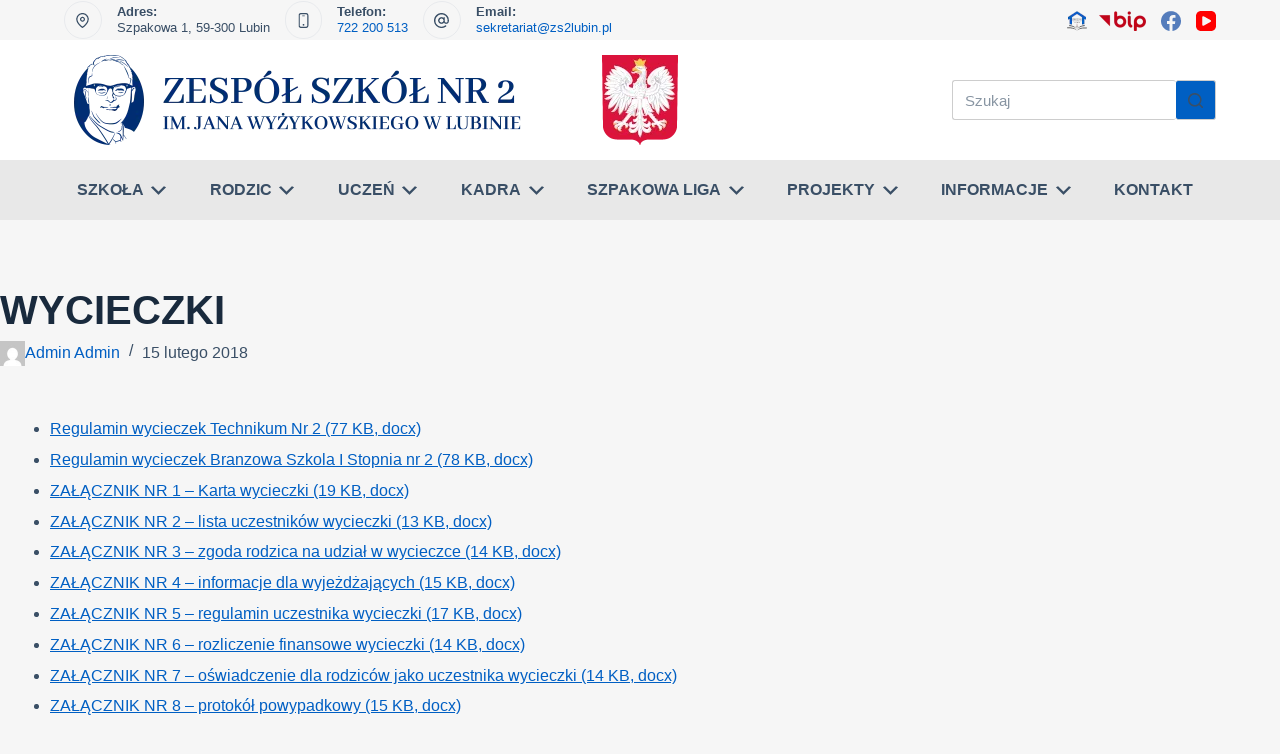

--- FILE ---
content_type: text/html; charset=UTF-8
request_url: https://zs2lubin.pl/wycieczki/
body_size: 38539
content:
<!doctype html><html lang="pl-PL" data-color-mode="light"><head><script data-no-optimize="1">var litespeed_docref=sessionStorage.getItem("litespeed_docref");litespeed_docref&&(Object.defineProperty(document,"referrer",{get:function(){return litespeed_docref}}),sessionStorage.removeItem("litespeed_docref"));</script> <meta charset="UTF-8"><meta name="viewport" content="width=device-width, initial-scale=1, maximum-scale=5, viewport-fit=cover"><link rel="profile" href="https://gmpg.org/xfn/11"><title>WYCIECZKI &#8211; Zespół Szkół Nr 2 im. Jana Wyżykowskiego w Lubinie</title><meta name='robots' content='max-image-preview:large' /><link rel="alternate" type="application/rss+xml" title="Zespół Szkół Nr 2 im. Jana Wyżykowskiego w Lubinie &raquo; Kanał z wpisami" href="https://zs2lubin.pl/feed/" /><link rel="alternate" type="application/rss+xml" title="Zespół Szkół Nr 2 im. Jana Wyżykowskiego w Lubinie &raquo; Kanał z komentarzami" href="https://zs2lubin.pl/comments/feed/" /><link rel="alternate" title="oEmbed (JSON)" type="application/json+oembed" href="https://zs2lubin.pl/wp-json/oembed/1.0/embed?url=https%3A%2F%2Fzs2lubin.pl%2Fdokumenty-szkolne%2Fwycieczki%2F" /><link rel="alternate" title="oEmbed (XML)" type="text/xml+oembed" href="https://zs2lubin.pl/wp-json/oembed/1.0/embed?url=https%3A%2F%2Fzs2lubin.pl%2Fdokumenty-szkolne%2Fwycieczki%2F&#038;format=xml" /><style id='wp-img-auto-sizes-contain-inline-css'>img:is([sizes=auto i],[sizes^="auto," i]){contain-intrinsic-size:3000px 1500px}
/*# sourceURL=wp-img-auto-sizes-contain-inline-css */</style><style id="litespeed-ccss">[data-header*="type-1"] .ct-header [data-row*="bottom"]{--height:60px;background-color:var(--theme-palette-color-6);background-image:none;--theme-border-top:none;--theme-border-bottom:none;--theme-box-shadow:none}[data-header*="type-1"] .ct-header [data-row*="bottom"]>div{--theme-border-top:none;--theme-border-bottom:none}[data-header*="type-1"] .ct-header [data-id="button"]{--theme-icon-size:20px}[data-header*="type-1"] .ct-header [data-id="logo"] .site-logo-container{--logo-max-height:90px}[data-header*="type-1"] .ct-header [data-id="logo"] .site-title{--theme-font-weight:100;--theme-font-size:1px;--theme-line-height:1.5;--theme-link-initial-color:var(--theme-palette-color-8);--theme-link-hover-color:var(--theme-palette-color-8)}[data-header*="type-1"] .ct-header [data-id="menu"]>ul>li>a{--theme-font-weight:700;--theme-text-transform:uppercase;--theme-font-size:16px;--theme-line-height:1.3;--theme-link-initial-color:var(--color)}[data-header*="type-1"] .ct-header [data-id="menu"] .sub-menu .ct-menu-link{--theme-link-initial-color:var(--theme-palette-color-4);--theme-font-weight:500;--theme-text-transform:uppercase;--theme-font-size:14px}[data-header*="type-1"] .ct-header [data-id="menu"] .sub-menu{--dropdown-background-color:var(--theme-palette-color-8);--dropdown-divider:1px solid var(--theme-palette-color-7);--theme-box-shadow:0px 10px 20px var(--theme-palette-color-4);--theme-border-radius:0px 0px 5px 5px}[data-header*="type-1"] .ct-header [data-row*="middle"]{--height:120px;background-color:var(--theme-palette-color-8);background-image:none;--theme-border-top:none;--theme-border-bottom:none;--theme-box-shadow:none}[data-header*="type-1"] .ct-header [data-row*="middle"]>div{--theme-border-top:none;--theme-border-bottom:none}[data-header*="type-1"] [data-id="mobile-menu"]{--theme-font-weight:700;--theme-font-size:20px;--theme-link-initial-color:#ffffff;--mobile-menu-divider:none}[data-header*="type-1"] #offcanvas{--theme-box-shadow:0px 0px 70px rgba(0, 0, 0, 0.35);--side-panel-width:500px;--panel-content-height:100%}[data-header*="type-1"] #offcanvas .ct-panel-inner{background-color:rgb(18 21 25/.98)}[data-header*="type-1"] [data-id="socials"].ct-header-socials{--theme-icon-size:20px;--items-spacing:10px;--margin:0px px px px !important}[data-header*="type-1"] .ct-header [data-id="text"]{--max-width:100%;--theme-font-size:15px;--theme-line-height:1.3}[data-header*="type-1"] .ct-header [data-row*="top"]{--height:40px;background-color:var(--theme-palette-color-7);background-image:none;--theme-border-top:none;--theme-border-bottom:none;--theme-box-shadow:none}[data-header*="type-1"] .ct-header [data-row*="top"]>div{--theme-border-top:none;--theme-border-bottom:none}[data-header*="type-1"] [data-id="trigger"]{--theme-icon-size:18px}[data-header*="type-1"] .ct-header [data-id="contacts"]{--theme-font-size:13px;--background-color:rgba(218, 222, 228, 0.5);--background-hover-color:rgba(218, 222, 228, 0.7)}[data-header*="type-1"] .ct-header [data-id="search-input"]{--max-width:50%}[data-header*="type-1"] .ct-header [data-id="NE_UaV"]{--max-width:100%;--theme-font-size:15px;--theme-line-height:1.3;--margin:0 15px 0 0px !important}[data-header*="type-1"] .ct-header [data-id="DM28gR"]{--max-width:100%;--theme-font-size:15px;--theme-line-height:1.3}[data-header*="type-1"]{--header-height:220px;--header-sticky-height:60px;--header-sticky-offset:0px}[data-header*="type-1"] .ct-header{background-image:none}:root{--theme-font-family:Montserrat, Sans-Serif;--theme-font-weight:400;--theme-text-transform:none;--theme-text-decoration:none;--theme-font-size:16px;--theme-line-height:26px;--theme-letter-spacing:0em;--theme-button-font-weight:500;--theme-button-font-size:15px;--has-classic-forms:var(--true);--has-modern-forms:var(--false);--theme-form-field-border-initial-color:var(--theme-border-color);--theme-form-field-border-focus-color:var(--theme-palette-color-1);--theme-form-selection-field-initial-color:var(--theme-border-color);--theme-form-selection-field-active-color:var(--theme-palette-color-1);--e-global-color-blocksy_palette_1:var(--theme-palette-color-1);--e-global-color-blocksy_palette_2:var(--theme-palette-color-2);--e-global-color-blocksy_palette_3:var(--theme-palette-color-3);--e-global-color-blocksy_palette_4:var(--theme-palette-color-4);--e-global-color-blocksy_palette_5:var(--theme-palette-color-5);--e-global-color-blocksy_palette_6:var(--theme-palette-color-6);--e-global-color-blocksy_palette_7:var(--theme-palette-color-7);--e-global-color-blocksy_palette_8:var(--theme-palette-color-8);--theme-palette-color-1:#005fc3;--theme-palette-color-2:#004e9f;--theme-palette-color-3:#3A4F66;--theme-palette-color-4:#192a3d;--theme-palette-color-5:#cdcdcd;--theme-palette-color-6:#e8e8e8;--theme-palette-color-7:#f6f6f6;--theme-palette-color-8:#ffffff;--theme-text-color:#3a4f66;--theme-link-initial-color:var(--theme-palette-color-1);--theme-link-hover-color:var(--theme-palette-color-2);--theme-selection-text-color:#ffffff;--theme-selection-background-color:var(--theme-palette-color-1);--theme-border-color:var(--theme-palette-color-5);--theme-headings-color:var(--theme-palette-color-4);--theme-content-spacing:1.5em;--theme-button-min-height:40px;--theme-button-shadow:none;--theme-button-transform:none;--theme-button-text-initial-color:#ffffff;--theme-button-text-hover-color:#ffffff;--theme-button-background-initial-color:var(--theme-palette-color-1);--theme-button-background-hover-color:var(--theme-palette-color-2);--theme-button-border:none;--theme-button-padding:5px 20px;--theme-normal-container-max-width:1290px;--theme-content-vertical-spacing:60px;--theme-container-edge-spacing:90vw;--theme-narrow-container-max-width:750px;--theme-wide-offset:130px}h1{--theme-font-weight:700;--theme-font-size:40px;--theme-line-height:1.5}h2{--theme-font-weight:700;--theme-font-size:35px;--theme-line-height:1.5}h4{--theme-font-weight:700;--theme-font-size:25px;--theme-line-height:1.5}body{background-color:var(--theme-palette-color-7);background-image:none}.ct-back-to-top .ct-icon{--theme-icon-size:16px}.ct-back-to-top{--theme-icon-color:#ffffff;--theme-icon-hover-color:#ffffff;--top-button-background-color:var(--theme-palette-color-1);--top-button-background-hover-color:var(--theme-palette-color-2)}[data-prefix="single_page"] [class*="ct-container"]>article[class*="post"]{--has-boxed:var(--false);--has-wide:var(--true)}@media (max-width:999.98px){[data-header*="type-1"] .ct-header [data-row*="middle"]{--height:70px}[data-header*="type-1"] #offcanvas{--side-panel-width:65vw}[data-header*="type-1"]{--header-height:170px;--header-sticky-height:0px}}@media (max-width:689.98px){[data-header*="type-1"] .ct-header [data-id="logo"] .site-logo-container{--logo-max-height:65px}[data-header*="type-1"] #offcanvas{--side-panel-width:90vw}:root{--theme-content-vertical-spacing:50px;--theme-container-edge-spacing:88vw}}:root{--wp--preset--aspect-ratio--square:1;--wp--preset--aspect-ratio--4-3:4/3;--wp--preset--aspect-ratio--3-4:3/4;--wp--preset--aspect-ratio--3-2:3/2;--wp--preset--aspect-ratio--2-3:2/3;--wp--preset--aspect-ratio--16-9:16/9;--wp--preset--aspect-ratio--9-16:9/16;--wp--preset--color--black:#000000;--wp--preset--color--cyan-bluish-gray:#abb8c3;--wp--preset--color--white:#ffffff;--wp--preset--color--pale-pink:#f78da7;--wp--preset--color--vivid-red:#cf2e2e;--wp--preset--color--luminous-vivid-orange:#ff6900;--wp--preset--color--luminous-vivid-amber:#fcb900;--wp--preset--color--light-green-cyan:#7bdcb5;--wp--preset--color--vivid-green-cyan:#00d084;--wp--preset--color--pale-cyan-blue:#8ed1fc;--wp--preset--color--vivid-cyan-blue:#0693e3;--wp--preset--color--vivid-purple:#9b51e0;--wp--preset--color--palette-color-1:var(--theme-palette-color-1, #005fc3);--wp--preset--color--palette-color-2:var(--theme-palette-color-2, #004e9f);--wp--preset--color--palette-color-3:var(--theme-palette-color-3, #3A4F66);--wp--preset--color--palette-color-4:var(--theme-palette-color-4, #192a3d);--wp--preset--color--palette-color-5:var(--theme-palette-color-5, #cdcdcd);--wp--preset--color--palette-color-6:var(--theme-palette-color-6, #e8e8e8);--wp--preset--color--palette-color-7:var(--theme-palette-color-7, #f6f6f6);--wp--preset--color--palette-color-8:var(--theme-palette-color-8, #ffffff);--wp--preset--gradient--vivid-cyan-blue-to-vivid-purple:linear-gradient(135deg,rgba(6,147,227,1) 0%,rgb(155,81,224) 100%);--wp--preset--gradient--light-green-cyan-to-vivid-green-cyan:linear-gradient(135deg,rgb(122,220,180) 0%,rgb(0,208,130) 100%);--wp--preset--gradient--luminous-vivid-amber-to-luminous-vivid-orange:linear-gradient(135deg,rgba(252,185,0,1) 0%,rgba(255,105,0,1) 100%);--wp--preset--gradient--luminous-vivid-orange-to-vivid-red:linear-gradient(135deg,rgba(255,105,0,1) 0%,rgb(207,46,46) 100%);--wp--preset--gradient--very-light-gray-to-cyan-bluish-gray:linear-gradient(135deg,rgb(238,238,238) 0%,rgb(169,184,195) 100%);--wp--preset--gradient--cool-to-warm-spectrum:linear-gradient(135deg,rgb(74,234,220) 0%,rgb(151,120,209) 20%,rgb(207,42,186) 40%,rgb(238,44,130) 60%,rgb(251,105,98) 80%,rgb(254,248,76) 100%);--wp--preset--gradient--blush-light-purple:linear-gradient(135deg,rgb(255,206,236) 0%,rgb(152,150,240) 100%);--wp--preset--gradient--blush-bordeaux:linear-gradient(135deg,rgb(254,205,165) 0%,rgb(254,45,45) 50%,rgb(107,0,62) 100%);--wp--preset--gradient--luminous-dusk:linear-gradient(135deg,rgb(255,203,112) 0%,rgb(199,81,192) 50%,rgb(65,88,208) 100%);--wp--preset--gradient--pale-ocean:linear-gradient(135deg,rgb(255,245,203) 0%,rgb(182,227,212) 50%,rgb(51,167,181) 100%);--wp--preset--gradient--electric-grass:linear-gradient(135deg,rgb(202,248,128) 0%,rgb(113,206,126) 100%);--wp--preset--gradient--midnight:linear-gradient(135deg,rgb(2,3,129) 0%,rgb(40,116,252) 100%);--wp--preset--gradient--juicy-peach:linear-gradient(to right, #ffecd2 0%, #fcb69f 100%);--wp--preset--gradient--young-passion:linear-gradient(to right, #ff8177 0%, #ff867a 0%, #ff8c7f 21%, #f99185 52%, #cf556c 78%, #b12a5b 100%);--wp--preset--gradient--true-sunset:linear-gradient(to right, #fa709a 0%, #fee140 100%);--wp--preset--gradient--morpheus-den:linear-gradient(to top, #30cfd0 0%, #330867 100%);--wp--preset--gradient--plum-plate:linear-gradient(135deg, #667eea 0%, #764ba2 100%);--wp--preset--gradient--aqua-splash:linear-gradient(15deg, #13547a 0%, #80d0c7 100%);--wp--preset--gradient--love-kiss:linear-gradient(to top, #ff0844 0%, #ffb199 100%);--wp--preset--gradient--new-retrowave:linear-gradient(to top, #3b41c5 0%, #a981bb 49%, #ffc8a9 100%);--wp--preset--gradient--plum-bath:linear-gradient(to top, #cc208e 0%, #6713d2 100%);--wp--preset--gradient--high-flight:linear-gradient(to right, #0acffe 0%, #495aff 100%);--wp--preset--gradient--teen-party:linear-gradient(-225deg, #FF057C 0%, #8D0B93 50%, #321575 100%);--wp--preset--gradient--fabled-sunset:linear-gradient(-225deg, #231557 0%, #44107A 29%, #FF1361 67%, #FFF800 100%);--wp--preset--gradient--arielle-smile:radial-gradient(circle 248px at center, #16d9e3 0%, #30c7ec 47%, #46aef7 100%);--wp--preset--gradient--itmeo-branding:linear-gradient(180deg, #2af598 0%, #009efd 100%);--wp--preset--gradient--deep-blue:linear-gradient(to right, #6a11cb 0%, #2575fc 100%);--wp--preset--gradient--strong-bliss:linear-gradient(to right, #f78ca0 0%, #f9748f 19%, #fd868c 60%, #fe9a8b 100%);--wp--preset--gradient--sweet-period:linear-gradient(to top, #3f51b1 0%, #5a55ae 13%, #7b5fac 25%, #8f6aae 38%, #a86aa4 50%, #cc6b8e 62%, #f18271 75%, #f3a469 87%, #f7c978 100%);--wp--preset--gradient--purple-division:linear-gradient(to top, #7028e4 0%, #e5b2ca 100%);--wp--preset--gradient--cold-evening:linear-gradient(to top, #0c3483 0%, #a2b6df 100%, #6b8cce 100%, #a2b6df 100%);--wp--preset--gradient--mountain-rock:linear-gradient(to right, #868f96 0%, #596164 100%);--wp--preset--gradient--desert-hump:linear-gradient(to top, #c79081 0%, #dfa579 100%);--wp--preset--gradient--ethernal-constance:linear-gradient(to top, #09203f 0%, #537895 100%);--wp--preset--gradient--happy-memories:linear-gradient(-60deg, #ff5858 0%, #f09819 100%);--wp--preset--gradient--grown-early:linear-gradient(to top, #0ba360 0%, #3cba92 100%);--wp--preset--gradient--morning-salad:linear-gradient(-225deg, #B7F8DB 0%, #50A7C2 100%);--wp--preset--gradient--night-call:linear-gradient(-225deg, #AC32E4 0%, #7918F2 48%, #4801FF 100%);--wp--preset--gradient--mind-crawl:linear-gradient(-225deg, #473B7B 0%, #3584A7 51%, #30D2BE 100%);--wp--preset--gradient--angel-care:linear-gradient(-225deg, #FFE29F 0%, #FFA99F 48%, #FF719A 100%);--wp--preset--gradient--juicy-cake:linear-gradient(to top, #e14fad 0%, #f9d423 100%);--wp--preset--gradient--rich-metal:linear-gradient(to right, #d7d2cc 0%, #304352 100%);--wp--preset--gradient--mole-hall:linear-gradient(-20deg, #616161 0%, #9bc5c3 100%);--wp--preset--gradient--cloudy-knoxville:linear-gradient(120deg, #fdfbfb 0%, #ebedee 100%);--wp--preset--gradient--soft-grass:linear-gradient(to top, #c1dfc4 0%, #deecdd 100%);--wp--preset--gradient--saint-petersburg:linear-gradient(135deg, #f5f7fa 0%, #c3cfe2 100%);--wp--preset--gradient--everlasting-sky:linear-gradient(135deg, #fdfcfb 0%, #e2d1c3 100%);--wp--preset--gradient--kind-steel:linear-gradient(-20deg, #e9defa 0%, #fbfcdb 100%);--wp--preset--gradient--over-sun:linear-gradient(60deg, #abecd6 0%, #fbed96 100%);--wp--preset--gradient--premium-white:linear-gradient(to top, #d5d4d0 0%, #d5d4d0 1%, #eeeeec 31%, #efeeec 75%, #e9e9e7 100%);--wp--preset--gradient--clean-mirror:linear-gradient(45deg, #93a5cf 0%, #e4efe9 100%);--wp--preset--gradient--wild-apple:linear-gradient(to top, #d299c2 0%, #fef9d7 100%);--wp--preset--gradient--snow-again:linear-gradient(to top, #e6e9f0 0%, #eef1f5 100%);--wp--preset--gradient--confident-cloud:linear-gradient(to top, #dad4ec 0%, #dad4ec 1%, #f3e7e9 100%);--wp--preset--gradient--glass-water:linear-gradient(to top, #dfe9f3 0%, white 100%);--wp--preset--gradient--perfect-white:linear-gradient(-225deg, #E3FDF5 0%, #FFE6FA 100%);--wp--preset--font-size--small:13px;--wp--preset--font-size--medium:20px;--wp--preset--font-size--large:clamp(22px, 1.375rem + ((1vw - 3.2px) * 0.625), 30px);--wp--preset--font-size--x-large:clamp(30px, 1.875rem + ((1vw - 3.2px) * 1.563), 50px);--wp--preset--font-size--xx-large:clamp(45px, 2.813rem + ((1vw - 3.2px) * 2.734), 80px);--wp--preset--spacing--20:0.44rem;--wp--preset--spacing--30:0.67rem;--wp--preset--spacing--40:1rem;--wp--preset--spacing--50:1.5rem;--wp--preset--spacing--60:2.25rem;--wp--preset--spacing--70:3.38rem;--wp--preset--spacing--80:5.06rem;--wp--preset--shadow--natural:6px 6px 9px rgba(0, 0, 0, 0.2);--wp--preset--shadow--deep:12px 12px 50px rgba(0, 0, 0, 0.4);--wp--preset--shadow--sharp:6px 6px 0px rgba(0, 0, 0, 0.2);--wp--preset--shadow--outlined:6px 6px 0px -3px rgba(255, 255, 255, 1), 6px 6px rgba(0, 0, 0, 1);--wp--preset--shadow--crisp:6px 6px 0px rgba(0, 0, 0, 1)}:root{--wp--style--global--content-size:var(--theme-block-max-width);--wp--style--global--wide-size:var(--theme-block-wide-max-width)}:where(body){margin:0}:root{--wp--style--block-gap:var(--theme-content-spacing)}:root :where(.is-layout-flow)>:first-child{margin-block-start:0}:root :where(.is-layout-flow)>:last-child{margin-block-end:0}:root :where(.is-layout-flow)>*{margin-block-start:var(--theme-content-spacing);margin-block-end:0}:root :where(.is-layout-constrained)>:first-child{margin-block-start:0}:root :where(.is-layout-constrained)>:last-child{margin-block-end:0}:root :where(.is-layout-constrained)>*{margin-block-start:var(--theme-content-spacing);margin-block-end:0}.is-layout-constrained>:where(:not(.alignleft):not(.alignright):not(.alignfull)){max-width:var(--wp--style--global--content-size);margin-left:auto!important;margin-right:auto!important}body{padding-top:0;padding-right:0;padding-bottom:0;padding-left:0}.menu-item a img,img.menu-image-title-below{border:none;box-shadow:none;vertical-align:middle;width:auto;display:inline}.menu-image-title.menu-image-title-below,.menu-image-title-below,.menu-item a.menu-image-title-below,.menu-image-title.menu-image-title-below{text-align:center;display:block}.menu-image-title-below.menu-image-not-hovered>img{display:block;padding-bottom:10px;margin:0 auto!important}.ea11y-skip-to-content-link{clip:rect(1px,1px,1px,1px);align-items:center;background-color:#fff;border:1px solid #2563eb;border-radius:12px;clip-path:inset(50%);color:#0c0d0e;display:flex;gap:8px;height:1px;margin:-1px;overflow:hidden;padding:0;position:fixed;text-decoration:none;width:1px;word-wrap:normal!important}:root{--theme-border:none;--theme-list-indent:2.5em;--true:initial;--false:"";--has-link-decoration:var(--true);--has-transparent-header:0;--theme-container-width:min(100%, var(--theme-container-width-base));--theme-container-width-base:calc(var(--theme-container-edge-spacing, 90vw) - var(--theme-frame-size, 0px) * 2);--theme-font-stack-default:-apple-system, BlinkMacSystemFont, "Segoe UI", Roboto, Helvetica, Arial, sans-serif, "Apple Color Emoji", "Segoe UI Emoji", "Segoe UI Symbol"}html{-webkit-text-size-adjust:100%;scroll-behavior:smooth}body{overflow-x:hidden;overflow-wrap:break-word;-moz-osx-font-smoothing:grayscale;-webkit-font-smoothing:antialiased}*,*::before,*::after{box-sizing:border-box}body,p,h1,h2,h4,ul,li,form,button{margin:0;padding:0;border:none;font:inherit}input{margin:0}img{height:auto;max-width:100%;vertical-align:middle}body{color:var(--theme-text-color)}h1{color:var(--theme-heading-color,var(--theme-heading-1-color,var(--theme-headings-color)))}h2{color:var(--theme-heading-color,var(--theme-heading-2-color,var(--theme-headings-color)))}h4{color:var(--theme-heading-color,var(--theme-heading-4-color,var(--theme-headings-color)))}@media (max-width:689.98px){.ct-hidden-sm{display:none!important}}@media (min-width:690px) and (max-width:999.98px){.ct-hidden-md{display:none!important}}@media (min-width:1000px){.ct-hidden-lg{display:none!important}}.aligncenter{clear:both;display:block;text-align:center}.screen-reader-text{background:#fff0}body,h1,h2,h4,.ct-label,.site-title,.ct-header-text,.ct-contact-info,.mobile-menu a,.menu .ct-menu-link{font-family:var(--theme-font-family);font-size:var(--theme-font-size);font-weight:var(--theme-font-weight);font-style:var(--theme-font-style,inherit);line-height:var(--theme-line-height);letter-spacing:var(--theme-letter-spacing);text-transform:var(--theme-text-transform);-webkit-text-decoration:var(--theme-text-decoration);text-decoration:var(--theme-text-decoration)}.screen-reader-text{position:absolute!important;word-wrap:normal!important;overflow-wrap:normal!important;width:1px;height:1px;border:0;padding:0;margin:-1px;overflow:hidden;-webkit-clip-path:inset(50%);clip-path:inset(50%);clip:rect(1px,1px,1px,1px)}p{margin-block-end:var(--theme-content-spacing)}ul{padding-inline-start:var(--theme-list-indent);margin-block-end:var(--theme-content-spacing)}h1,h2,h4{margin-block-end:calc(var(--has-theme-content-spacing, 1)*(.3em + 10px))}h1:where(:last-child),h2:where(:last-child),h4:where(:last-child){margin-block-end:0}:is(.is-layout-flow,.is-layout-constrained)>*:where(:not(h1,h2,h3,h4,h5,h6)){margin-block-start:0;margin-block-end:var(--theme-content-spacing)}:is(.is-layout-flow,.is-layout-constrained) :where(h1,h2,h3,h4,h5,h6){margin-block-end:calc(var(--has-theme-content-spacing, 1)*(.3em + 10px))}.menu-container ul,[class*=ct-contact-info] ul{list-style-type:none;margin-bottom:0;padding-inline-start:0}ul:last-child,ul li:last-child{margin-bottom:0}.ct-icon,.ct-icon-container svg{width:var(--theme-icon-size,15px);height:var(--theme-icon-size,15px);fill:var(--theme-icon-color,var(--theme-text-color))}.ct-icon,.ct-icon-container{position:relative}.ct-icon-container{display:flex;align-items:center;justify-content:center}[data-icons-type*=":"] .ct-icon-container{width:calc(var(--theme-icon-size, 15px)*2.5);height:calc(var(--theme-icon-size, 15px)*2.5)}[data-icons-type*=rounded] .ct-icon-container{border-radius:100%}[data-icons-type*=outline] .ct-icon-container{border:1px solid var(--background-color)}a{color:var(--theme-link-initial-color);-webkit-text-decoration:var(--has-link-decoration,var(--theme-text-decoration,none));text-decoration:var(--has-link-decoration,var(--theme-text-decoration,none))}[data-link=type-2] .entry-content p>a{--theme-text-decoration:underline}.ct-ajax-loader{position:absolute;inset:0;z-index:0;margin:auto;display:flex;border-radius:100%;width:var(--loader-size,20px);height:var(--loader-size,20px);color:var(--loader-color,#c5cbd0)}[data-label=right] .ct-label{order:2;margin-inline-start:.7em}input:is([type=url],[type=tel],[type=text],[type=time],[type=date],[type=datetime],[type=datetime-local],[type=email],[type=number],[type=search],[type=password]){font-family:var(--theme-form-font-family);font-size:var(--theme-form-font-size,16px);font-weight:var(--theme-form-font-weight);font-style:var(--theme-form-font-style,inherit);line-height:var(--theme-form-line-height);letter-spacing:var(--theme-form-letter-spacing);text-transform:var(--theme-form-text-transform);-webkit-text-decoration:var(--theme-form-text-decoration);text-decoration:var(--theme-form-text-decoration)}input:is([type=url],[type=tel],[type=text],[type=time],[type=date],[type=datetime],[type=datetime-local],[type=email],[type=number],[type=search],[type=password]){-webkit-appearance:none;appearance:none;width:var(--has-width,var(--theme-form-field-width,100%));height:var(--has-height,var(--theme-form-field-height,40px));color:var(--theme-form-text-initial-color,var(--theme-text-color));padding:var(--has-classic-forms,var(--theme-form-field-padding,0 15px));border-width:var(--theme-form-field-border-width,1px);border-style:var(--theme-form-field-border-style,solid);border-color:var(--theme-form-field-border-initial-color);border-radius:var(--has-classic-forms,var(--theme-form-field-border-radius,3px));background-color:var(--has-classic-forms,var(--theme-form-field-background-initial-color))}:target{scroll-margin-top:calc(var(--admin-bar, 0px) + var(--theme-frame-size, 0px) + var(--scroll-margin-top, 0px) + var(--scroll-margin-top-offset, 0px))}[data-header*=sticky]{--scroll-margin-top-offset:calc((var(--header-sticky-height, var(--header-height, 0px)) * var(--has-transparent-header) * (var(--sticky-shrink, 100) / 100)) + var(--header-sticky-height, var(--header-height, 0px)) * (1 - var(--has-transparent-header)) * (var(--sticky-shrink, 100) / 100))}.ct-button,[type=submit],.wp-element-button{display:inline-flex;align-items:center;justify-content:center;min-height:var(--theme-button-min-height);padding:var(--theme-button-padding);border:none;-webkit-appearance:none;appearance:none;text-align:center;border-radius:var(--theme-button-border-radius,3px);--has-link-decoration:var(--false)}@media (max-width:479.98px){.ct-button,[type=submit],.wp-element-button{--padding:5px 15px}}.ct-button,[type=submit],.wp-element-button{position:relative;color:var(--theme-button-text-initial-color);border:var(--theme-button-border);background-color:var(--theme-button-background-initial-color)}@media (hover:hover){@supports (filter:blur()){.ct-button:before,[type=submit]:before,.wp-element-button:before{display:var(--theme-button-shadow,block);position:absolute;z-index:-1;content:"";inset-inline:10px;inset-block:12px 0;opacity:0;border-radius:inherit;background:inherit;filter:blur(11px)}}}.ct-button,[type=submit],.wp-element-button{font-family:var(--theme-button-font-family,var(--theme-font-family));font-size:var(--theme-button-font-size);font-weight:var(--theme-button-font-weight);font-style:var(--theme-button-font-style);line-height:var(--theme-button-line-height);letter-spacing:var(--theme-button-letter-spacing);text-transform:var(--theme-button-text-transform);-webkit-text-decoration:var(--theme-button-text-decoration);text-decoration:var(--theme-button-text-decoration)}[class*=ct-toggle]{display:flex;align-items:center;justify-content:center;position:var(--toggle-button-position,relative);z-index:var(--toggle-button-z-index,initial);-webkit-appearance:none;appearance:none;width:var(--toggle-button-size);height:var(--toggle-button-size);flex:0 0 var(--toggle-button-size);margin-inline-start:var(--toggle-button-margin-start,auto);margin-inline-end:var(--toggle-button-margin-end,initial);padding:var(--toggle-button-padding,0)!important;box-shadow:var(--toggle-button-shadow,none)!important;border-radius:var(--toggle-button-radius,0)!important;border-width:var(--toggle-button-border-width,0)!important;border-style:var(--toggle-button-border-style,solid)!important;border-color:var(--toggle-button-border-color,transparent)!important;background:var(--toggle-button-background,transparent)!important}[class*=ct-toggle] svg{transform:var(--toggle-icon-transform)}[class*=ct-toggle-close]{top:var(--toggle-button-top,initial);inset-inline-end:var(--toggle-button-inset-end,0);--theme-icon-size:12px;--theme-icon-color:rgba(255, 255, 255, 0.7)}[class*=ct-toggle-close][data-type=type-1]{--outline-offset:5px}nav[class*=menu] .ct-menu-link{color:var(--theme-link-initial-color);--theme-icon-color:var(--theme-link-initial-color)}.menu{display:flex;gap:var(--menu-items-gap,0)}.menu li.menu-item{display:flex;align-items:center}.menu>li>.ct-menu-link{height:var(--menu-item-height,100%);justify-content:var(--menu-item-alignment,center);--menu-item-padding:0 calc(var(--menu-items-spacing, 25px) / 2)}.ct-menu-link{display:flex;align-items:center;position:relative;width:100%;border-radius:var(--menu-item-radius,inherit)}.ct-menu-link:not(:empty){padding:var(--menu-item-padding,0)}[data-stretch]{width:100%}[data-stretch]>.menu{width:inherit;justify-content:space-between}[data-menu]>ul>li>a:before,[data-menu]>ul>li>a:after{position:absolute;left:var(--menu-indicator-left,0);right:var(--menu-indicator-right,0);margin:var(--menu-indicator-margin,0);height:var(--menu-indicator-height,2px);opacity:var(--menu-indicator-opacity,0);background-color:var(--menu-indicator-hover-color,var(--theme-palette-color-2))}[data-menu]>ul>li>a:before{top:var(--menu-indicator-y-position,0)}[data-menu]>ul>li>a:after{bottom:var(--menu-indicator-y-position,0)}[data-column=start] [data-items=primary] [data-menu*=type-1]:first-child>ul>li:first-child>a{padding-inline-start:0}[data-responsive=no]{overflow:hidden}[data-responsive=no] .sub-menu{display:none}[class*=animated-submenu]>.sub-menu{position:var(--dropdown-position,absolute);top:100%;z-index:10;min-width:100px;margin-top:var(--sticky-state-dropdown-top-offset,var(--dropdown-top-offset,0));border-radius:var(--theme-border-radius);width:var(--dropdown-width,200px);background-color:var(--dropdown-background-color,var(--theme-palette-color-4));box-shadow:var(--theme-box-shadow)}[class*=animated-submenu]>.sub-menu:before{position:absolute;content:"";top:0;left:0;width:100%;height:var(--sticky-state-dropdown-top-offset,var(--dropdown-top-offset,0));transform:translateY(-100%)}.animated-submenu-inline>.sub-menu{top:0;margin-top:0}.animated-submenu-inline>.sub-menu:before{width:var(--dropdown-horizontal-offset,5px);height:100%;transform:initial}.ct-toggle-dropdown-desktop{--theme-icon-size:8px;--toggle-button-size:24px;--toggle-button-margin-end:-8px;--toggle-button-margin-start:var(--dropdown-toggle-margin-start, 0.2em)}.animated-submenu-inline [class*=ct-toggle]{--toggle-button-size:18px;--dropdown-toggle-margin-start:auto;--toggle-ghost-inset-end:calc(var(--dropdown-items-spacing, 13px) * 1.5 + 16px)}.ct-toggle-dropdown-desktop-ghost{inset-inline-end:var(--toggle-ghost-inset-end,calc(var(--menu-items-spacing, 25px) / 2 + 16px));--toggle-button-size:24px;--toggle-button-margin-end:-24px}.sub-menu{--menu-item-padding:var(--dropdown-items-spacing, 13px) calc(var(--dropdown-items-spacing, 13px) * 1.5)}.sub-menu .menu-item{border-top:var(--dropdown-divider)}[class*=animated-submenu]>.sub-menu{opacity:0;visibility:hidden}[class*=animated-submenu]:not(.ct-active):not([class*=ct-mega-menu])>.sub-menu{overflow:hidden;max-height:calc(100vh - var(--header-height) - var(--admin-bar, 0px) - var(--theme-frame-size, 0px) - 10px)}.mobile-menu{width:100%}.mobile-menu li{display:flex;flex-direction:column;align-items:var(--horizontal-alignment)}.mobile-menu .ct-menu-link{text-align:var(--text-horizontal-alignment);justify-content:var(--horizontal-alignment);--menu-item-padding:var(--items-vertical-spacing, 5px) 0}.mobile-menu .ct-sub-menu-parent{display:flex;align-items:center;column-gap:10px}.mobile-menu [class*=children]>ul{position:relative;width:calc(100% + 10px);margin-inline-end:-10px;padding-inline-end:10px;overflow:hidden}.mobile-menu[data-interaction=click] [class*=children]:not(.dropdown-active)>ul{display:none}#header{position:relative;z-index:50}@media (max-width:999.98px){#header [data-device=desktop]{display:none}}@media (min-width:1000px){#header [data-device=mobile]{display:none}}#header [data-row]{position:var(--position,relative);box-shadow:var(--theme-box-shadow);border-top:var(--theme-border-top);border-bottom:var(--theme-border-bottom);-webkit-backdrop-filter:blur(var(--theme-backdrop-blur));backdrop-filter:blur(var(--theme-backdrop-blur))}#header [data-row]>div{min-height:var(--shrink-height,var(--height));border-top:var(--theme-border-top);border-bottom:var(--theme-border-bottom)}#header [data-row*=top]{z-index:3}#header [data-row*=middle]{z-index:2}#header [data-row*=bottom]{z-index:1}#header [data-column]{min-height:inherit}#header [data-column=middle]{display:flex}#header [data-column=start],#header [data-column=end]{min-width:0}#header [data-items]{width:100%}#header [data-column-set="2"]>div{display:grid;grid-template-columns:auto auto}#header [data-column-set="3"]>div{display:grid;grid-template-columns:1fr var(--middle-column-width,auto) 1fr}[data-placements]{display:grid}[data-column=middle]>[data-items]{justify-content:center}[data-column=end]>[data-items=primary]{justify-content:flex-end}#header [data-items]{display:flex;align-items:center;min-width:0}#header [data-items]>*{margin:var(--margin,0 10px)}[data-column=start] [data-items=primary]>*:first-child{--margin:0 10px 0 0}[data-column=end] [data-items=primary]>*:last-child{--margin:0 0 0 10px}.ct-header-cta,.ct-header-text{display:flex;align-items:var(--align-items,center)}.ct-social-box{--theme-link-initial-color:var(--theme-text-color)}.ct-header-trigger{--theme-link-initial-color:var(--theme-text-color)}.ct-header-trigger .ct-label{color:var(--theme-link-initial-color)}[class*=header-menu]{display:flex;align-items:center;height:100%;min-width:0}[class*=header-menu] .menu{height:inherit}[class*=header-menu] .menu>li>.ct-menu-link{white-space:nowrap}.ct-header-text{color:var(--theme-text-color);text-align:var(--horizontal-alignment)}.ct-header-text .entry-content{width:100%}.ct-header-trigger .ct-icon rect{transform-origin:50% 50%}.site-branding{display:flex;text-align:var(--horizontal-alignment)}.site-title{display:block;margin-bottom:0}.site-logo-container{position:relative;line-height:0;height:var(--logo-shrink-height,var(--logo-max-height,50px))}.site-logo-container img{width:auto;max-width:initial;object-fit:contain}.site-logo-container img{height:inherit;vertical-align:initial}[data-logo=top]{flex-direction:column}.ct-header-cta{--theme-button-line-height:1.3;--theme-icon-color:currentColor}.ct-header-cta a{gap:.5em}.ct-header-cta [data-size=medium]{--theme-button-min-height:42px;--theme-button-padding:5px 20px}#offcanvas .ct-panel-content-inner{--margin:0 0 20px 0}#offcanvas .ct-panel-content-inner>*{margin:var(--margin)}#offcanvas .ct-panel-content-inner>*:first-child{margin-top:0}#offcanvas .ct-panel-content-inner>*:last-child{margin-bottom:0}@media (max-width:999.98px){#offcanvas [data-device=desktop]{display:none}}@media (min-width:1000px){#offcanvas [data-device=mobile]{display:none}}.ct-search-form{position:relative;display:flex;isolation:isolate;--theme-link-initial-color:var(--theme-text-color)}.ct-search-form input{z-index:2}.ct-search-form input::-webkit-search-cancel-button{-webkit-appearance:none}.ct-search-form[data-form-controls=inside] .wp-element-button{transform:none;box-shadow:none;border-radius:var(--has-classic-forms,var(--theme-form-field-border-radius,3px));border-start-start-radius:0;border-end-start-radius:0;border-width:var(--theme-form-field-border-width,1px);border-style:var(--theme-form-field-border-style,solid);border-color:var(--theme-form-field-border-initial-color);--theme-icon-size:13px;--theme-button-text-initial-color:var(--theme-text-color);--theme-button-text-hover-color:var(--theme-form-field-border-focus-color);--theme-button-background-initial-color:var(--has-classic-forms, var(--theme-form-field-background-initial-color));--theme-button-background-hover-color:var(--has-classic-forms, var(--theme-form-field-background-initial-color))}.ct-search-form[data-form-controls=inside]:not([data-taxonomy-filter=true]) [data-button*=icon]{border-inline-start:0}.ct-search-form[data-form-controls=inside] input{border-inline-end:0;border-start-end-radius:0;border-end-end-radius:0}.ct-search-form .ct-search-form-controls{display:flex;z-index:2}.ct-search-form .wp-element-button{white-space:nowrap;--theme-button-min-height:var(--search-button-size, var(--theme-form-field-height, 40px))}.ct-search-form .wp-element-button[data-button*=icon]{padding:initial;width:var(--search-button-size,var(--theme-form-field-height,40px));--theme-icon-color:currentColor}.ct-search-form .ct-ajax-loader{opacity:0;--loader-size:18px}[class*=ct-contact-info]{--theme-link-initial-color:var(--theme-block-text-color, var(--theme-text-color))}[class*=ct-contact-info] ul{display:flex;flex-direction:var(--items-direction,row);flex-wrap:wrap;gap:var(--items-spacing,15px);align-items:var(--horizontal-alignment);text-align:start}[class*=ct-contact-info] li{display:flex;column-gap:15px;align-items:center}[class*=ct-contact-info] .contact-info{flex:1;display:flex;flex-direction:column;word-break:break-word;color:var(--theme-block-text-color,var(--theme-text-color))}[class*=ct-contact-info] .contact-title{font-weight:600}[data-behaviour*=side] .ct-panel-inner{position:absolute;inset-block:0;height:calc(100% - var(--side-panel-offset, 0px)*2);width:calc(100% - var(--side-panel-offset, 0px)*2);max-width:var(--side-panel-width,500px);margin:var(--side-panel-offset,0);box-shadow:var(--theme-box-shadow);border-radius:var(--side-panel-border-radius,0)}[data-behaviour*=right-side] .ct-panel-inner{align-self:flex-end;transform:translate3d(var(--theme-panel-reveal-right,20%),0,0)}.ct-panel{display:flex;flex-direction:column;position:fixed;z-index:999999;inset:var(--admin-bar,0)0 0 0;opacity:0;visibility:hidden}.ct-panel .ct-panel-inner{display:flex;flex-direction:column}@media (max-width:689.98px){.ct-panel .ct-panel-inner{--panel-padding:25px}}.ct-panel-actions{display:flex;align-items:center;padding-inline:var(--panel-padding,35px)}@media (max-width:689.98px){.ct-panel-actions{padding-top:20px}}@media (min-width:690px){.ct-panel-actions{padding-top:30px}}.ct-panel-content{flex:1;min-height:0;display:flex;flex-direction:column;justify-content:var(--vertical-alignment,flex-start)}.ct-panel-content-inner{display:flex;flex-direction:column;align-items:var(--horizontal-alignment,flex-start);height:var(--panel-content-height,auto);overflow-y:auto;padding:var(--panel-padding,35px)}.ct-social-box{display:flex;flex-direction:var(--items-direction,row);flex-wrap:var(--wrap,wrap);gap:var(--items-spacing,15px)}.ct-social-box a{display:flex;align-items:center}[data-color=official] .ct-icon-container{--theme-icon-color:var(--official-color);--theme-icon-hover-color:var(--official-color)}#main-container{display:flex;flex-direction:column;position:relative;min-height:calc(100vh - var(--admin-bar, 0px) - var(--theme-frame-size, 0px)*2);overflow:hidden;overflow:clip}#main-container .site-main{flex-grow:1}[class*=ct-container]{margin-inline:auto}.ct-container{width:var(--theme-container-width)}.ct-container{max-width:var(--theme-normal-container-max-width)}.is-layout-constrained>:where(:not(.alignleft):not(.alignright):not(.alignfull)){width:var(--theme-block-width)}[data-vertical-spacing*=top]{padding-top:var(--theme-content-vertical-spacing)}[data-vertical-spacing*=bottom]{padding-bottom:var(--theme-content-vertical-spacing)}[data-content=normal]>article{--theme-block-width:var(--has-wide, var(--theme-container-width));--theme-block-max-width:var(--has-wide, var(--theme-normal-container-max-width));--theme-block-wide-max-width:var(--has-wide, calc(var(--theme-normal-container-max-width) + var(--theme-wide-offset) * 2));--theme-boxed-content-max-width:var(--theme-normal-container-max-width)}[class*=ct-container]>article{--has-background:var(--has-boxed);--has-boxed-structure:var(--has-boxed);--wp--style--global--content-size:var(--theme-block-max-width);--wp--style--global--wide-size:var(--theme-block-wide-max-width);border:var(--has-boxed,var(--theme-boxed-content-border));padding:var(--has-boxed,var(--theme-boxed-content-spacing));box-shadow:var(--has-boxed,var(--theme-boxed-content-box-shadow));border-radius:var(--has-boxed,var(--theme-boxed-content-border-radius));margin-inline:var(--has-boxed-structure,auto);width:var(--has-boxed-structure,var(--theme-container-width));max-width:var(--has-boxed-structure,var(--theme-boxed-content-max-width))}.aligncenter{margin-left:auto;margin-right:auto}.entry-content:after{display:table;clear:both;content:""}.entry-content>.elementor{width:initial;max-width:initial}.ct-elementor-default-template .elementor-top-section:not(.ct-section-stretched):not(.elementor-sticky){margin-left:var(--has-wide,auto);margin-right:var(--has-wide,auto);width:var(--theme-block-width,var(--theme-container-width));max-width:var(--theme-block-max-width,var(--theme-normal-container-max-width))}.ct-elementor-default-template .elementor-section.elementor-section-boxed>.elementor-container{width:var(--theme-block-width,var(--theme-container-width));max-width:var(--theme-block-max-width,var(--theme-normal-container-max-width))}.elementor-widget-text-editor p:last-child{margin-bottom:0}[class*=" eicon-"]{display:inline-block;font-family:eicons;font-size:inherit;font-weight:400;font-style:normal;font-variant:normal;line-height:1;text-rendering:auto;-webkit-font-smoothing:antialiased;-moz-osx-font-smoothing:grayscale}.eicon-menu-bar:before{content:""}.eicon-close:before{content:""}.elementor-screen-only,.screen-reader-text{height:1px;margin:-1px;overflow:hidden;padding:0;position:absolute;top:-10000em;width:1px;clip:rect(0,0,0,0);border:0}.elementor *,.elementor :after,.elementor :before{box-sizing:border-box}.elementor a{box-shadow:none;text-decoration:none}.elementor img{border:none;border-radius:0;box-shadow:none;height:auto;max-width:100%}.elementor-element{--flex-direction:initial;--flex-wrap:initial;--justify-content:initial;--align-items:initial;--align-content:initial;--gap:initial;--flex-basis:initial;--flex-grow:initial;--flex-shrink:initial;--order:initial;--align-self:initial;align-self:var(--align-self);flex-basis:var(--flex-basis);flex-grow:var(--flex-grow);flex-shrink:var(--flex-shrink);order:var(--order)}.elementor-element:where(.e-con-full,.elementor-widget){align-content:var(--align-content);align-items:var(--align-items);flex-direction:var(--flex-direction);flex-wrap:var(--flex-wrap);gap:var(--row-gap) var(--column-gap);justify-content:var(--justify-content)}:root{--page-title-display:block}.elementor-section{position:relative}.elementor-section .elementor-container{display:flex;margin-left:auto;margin-right:auto;position:relative}@media (max-width:1024px){.elementor-section .elementor-container{flex-wrap:wrap}}.elementor-section.elementor-section-boxed>.elementor-container{max-width:1140px}.elementor-widget-wrap{align-content:flex-start;flex-wrap:wrap;position:relative;width:100%}.elementor:not(.elementor-bc-flex-widget) .elementor-widget-wrap{display:flex}.elementor-widget-wrap>.elementor-element{width:100%}.elementor-widget{position:relative}.elementor-widget:not(:last-child){margin-bottom:var(--kit-widget-spacing,20px)}.elementor-column{display:flex;min-height:1px;position:relative}.elementor-column-gap-default>.elementor-column>.elementor-element-populated{padding:10px}@media (min-width:768px){.elementor-column.elementor-col-50{width:50%}.elementor-column.elementor-col-100{width:100%}}@media (max-width:767px){.elementor-column{width:100%}}@media (prefers-reduced-motion:no-preference){html{scroll-behavior:smooth}}.elementor-heading-title{line-height:1;margin:0;padding:0}.elementor-kit-10821{--e-global-color-primary:#005FC3;--e-global-color-secondary:#004E9F;--e-global-color-text:#3A4F66;--e-global-color-accent:#192A3D;--e-global-color-881041d:#CDCDCD;--e-global-color-7ddf7b6:#E8E8E8;--e-global-color-3cc3419:#F6F6F6;--e-global-color-dac6073:#FFFFFF;--e-global-typography-primary-font-family:"Montserrat";--e-global-typography-primary-font-size:16px;--e-global-typography-primary-font-weight:400;--e-global-typography-primary-line-height:1.65px;--e-global-typography-secondary-font-family:"Montserrat";--e-global-typography-secondary-font-size:40px;--e-global-typography-secondary-font-weight:700;--e-global-typography-secondary-line-height:1.5px;--e-global-typography-text-font-family:"Montserrat";--e-global-typography-text-font-size:35px;--e-global-typography-text-font-weight:700;--e-global-typography-text-line-height:1.5px;--e-global-typography-accent-font-family:"Montserrat";--e-global-typography-accent-font-size:30px;--e-global-typography-accent-font-weight:700;--e-global-typography-accent-line-height:1.5px;--e-global-typography-3e26d72-font-family:"Montserrat";--e-global-typography-3e26d72-font-size:25px;--e-global-typography-3e26d72-font-weight:700;--e-global-typography-3e26d72-line-height:1.5px;--e-global-typography-c190cba-font-family:"Montserrat";--e-global-typography-c190cba-font-size:20px;--e-global-typography-c190cba-font-weight:700;--e-global-typography-c190cba-line-height:1.5px;--e-global-typography-9035684-font-family:"Montserrat";--e-global-typography-9035684-font-size:16px;--e-global-typography-9035684-font-weight:700;--e-global-typography-9035684-line-height:1.5px;--e-global-typography-99a8a43-font-size:15px;--e-global-typography-99a8a43-font-weight:500;--e-global-typography-57bdbc5-font-family:"Georgia";--e-global-typography-57bdbc5-font-size:25px;--e-global-typography-57bdbc5-font-weight:600;--e-global-typography-50400c7-font-size:16px;--e-global-typography-50400c7-font-weight:400}.elementor-section.elementor-section-boxed>.elementor-container{max-width:1140px}.elementor-widget:not(:last-child){margin-block-end:20px}.elementor-element{--widgets-spacing:20px 20px}@media (max-width:1024px){.elementor-section.elementor-section-boxed>.elementor-container{max-width:1024px}}@media (max-width:767px){.elementor-section.elementor-section-boxed>.elementor-container{max-width:767px}}.elementor-7640 .elementor-element.elementor-element-28ac673e{margin-top:-60px;margin-bottom:0}.elementor-7640 .elementor-element.elementor-element-2c756b13{text-align:center}.elementor-7640 .elementor-element.elementor-element-2c756b13 .elementor-heading-title{font-size:1px;color:#FFF}.elementor-7640 .elementor-element.elementor-element-b3b50d2{margin-top:-30px;margin-bottom:0}.elementor-7640 .elementor-element.elementor-element-1488f0d{--iteration-count:infinite;--animation-duration:1200ms}.elementor-7640 .elementor-element.elementor-element-1488f0d .elementor-headline{text-align:center;font-size:36px}.elementor-7640 .elementor-element.elementor-element-d36f8b0.elementor-column.elementor-element[data-element_type="column"]>.elementor-widget-wrap.elementor-element-populated{align-content:center;align-items:center}@media (max-width:767px){.elementor-7640 .elementor-element.elementor-element-3edc3a0c>.elementor-element-populated{margin:10px 0 0 0;--e-column-margin-right:0px;--e-column-margin-left:0px}}body,html{box-sizing:border-box}.elementor-headline{display:block;font-size:43px;line-height:1.2}.elementor-headline-dynamic-text{color:var(--dynamic-text-color,#aebcb9)}.elementor-headline--style-highlight .elementor-headline-dynamic-wrapper{overflow:visible;text-align:inherit}.elementor-headline--style-highlight .elementor-headline-dynamic-text{z-index:1}.elementor-headline--style-highlight .elementor-headline-plain-text{position:relative;z-index:1}.elementor-headline-text-wrapper{vertical-align:bottom}.elementor-headline-dynamic-wrapper{display:inline-block;position:relative}.elementor-headline-dynamic-wrapper .elementor-headline-dynamic-text{display:inline-block;left:0;position:absolute;top:0}.elementor-headline-dynamic-wrapper .elementor-headline-dynamic-text.elementor-headline-text-active{position:relative}.ct-header .ct-search-box{width:100%;max-width:var(--max-width,250px)}.rekrutacja-menu>.sub-menu{display:flex!important;flex-direction:row;flex-wrap:nowrap;white-space:normal;width:auto!important;min-width:fit-content;padding:20px;background:#fff;box-shadow:0 4px 12px rgb(0 0 0/.15);z-index:999;border-radius:8px}.rekrutacja-menu>.sub-menu li{max-width:200px;margin-right:20px;text-align:center;display:flex;flex-direction:column;justify-content:center}.rekrutacja-menu>.sub-menu img{max-width:100%;height:auto;display:block;margin:0 auto 10px;border-radius:6px}@media (max-width:768px){.rekrutacja-menu>.sub-menu{display:none!important}}.elementor-17262 .elementor-element.elementor-element-a411ec0 .elementor-menu-toggle{margin:0 auto}.elementor-17262 .elementor-element.elementor-element-a411ec0 .elementor-nav-menu--main .elementor-item{padding-top:2px;padding-bottom:2px}.elementor-item:after,.elementor-item:before{display:block;position:absolute}.elementor-item:not(:hover):not(:focus):not(.elementor-item-active):not(.highlighted):after,.elementor-item:not(:hover):not(:focus):not(.elementor-item-active):not(.highlighted):before{opacity:0}.elementor-item-active:after,.elementor-item-active:before{transform:scale(1)}.elementor-nav-menu--main .elementor-nav-menu a{padding:13px 20px}.elementor-nav-menu--layout-horizontal{display:flex}.elementor-nav-menu--layout-horizontal .elementor-nav-menu{display:flex;flex-wrap:wrap}.elementor-nav-menu--layout-horizontal .elementor-nav-menu a{flex-grow:1;white-space:nowrap}.elementor-nav-menu--layout-horizontal .elementor-nav-menu>li{display:flex}.elementor-nav-menu--layout-horizontal .elementor-nav-menu>li:not(:first-child)>a{margin-inline-start:var(--e-nav-menu-horizontal-menu-item-margin)}.elementor-nav-menu--layout-horizontal .elementor-nav-menu>li:not(:last-child)>a{margin-inline-end:var(--e-nav-menu-horizontal-menu-item-margin)}.elementor-nav-menu--layout-horizontal .elementor-nav-menu>li:not(:last-child):after{align-self:center;border-color:var(--e-nav-menu-divider-color,#000);border-left-style:var(--e-nav-menu-divider-style,solid);border-left-width:var(--e-nav-menu-divider-width,2px);content:var(--e-nav-menu-divider-content,none);height:var(--e-nav-menu-divider-height,35%)}.elementor-nav-menu__align-center .elementor-nav-menu{justify-content:center;margin-inline-end:auto;margin-inline-start:auto}.elementor-widget-nav-menu .elementor-widget-container{display:flex;flex-direction:column}.elementor-nav-menu{position:relative;z-index:2}.elementor-nav-menu:after{clear:both;content:" ";display:block;font:0/0 serif;height:0;overflow:hidden;visibility:hidden}.elementor-nav-menu,.elementor-nav-menu li{display:block;line-height:normal;list-style:none;margin:0;padding:0}.elementor-nav-menu a,.elementor-nav-menu li{position:relative}.elementor-nav-menu li{border-width:0}.elementor-nav-menu a{align-items:center;display:flex}.elementor-nav-menu a{line-height:20px;padding:10px 20px}.elementor-nav-menu--dropdown .elementor-item.elementor-item-active{background-color:#3f444b;color:#fff}.elementor-menu-toggle{align-items:center;background-color:rgb(0 0 0/.05);border:0 solid;border-radius:3px;color:#33373d;display:flex;font-size:var(--nav-menu-icon-size,22px);justify-content:center;padding:.25em}.elementor-menu-toggle:not(.elementor-active) .elementor-menu-toggle__icon--close{display:none}.elementor-nav-menu--dropdown{background-color:#fff;font-size:13px}.elementor-nav-menu--dropdown.elementor-nav-menu__container{margin-top:10px;overflow-x:hidden;overflow-y:auto;transform-origin:top}.elementor-nav-menu--dropdown a{color:#33373d}.elementor-nav-menu--toggle{--menu-height:100vh}.elementor-nav-menu--toggle .elementor-menu-toggle:not(.elementor-active)+.elementor-nav-menu__container{max-height:0;overflow:hidden;transform:scaleY(0)}@media (max-width:1024px){.elementor-nav-menu--dropdown-tablet .elementor-nav-menu--main{display:none}}@media (min-width:1025px){.elementor-nav-menu--dropdown-tablet .elementor-menu-toggle,.elementor-nav-menu--dropdown-tablet .elementor-nav-menu--dropdown{display:none}.elementor-nav-menu--dropdown-tablet nav.elementor-nav-menu--dropdown.elementor-nav-menu__container{overflow-y:hidden}}.rs-p-wp-fix{display:none!important;margin:0!important;height:0px!important}.wp-block-themepunch-revslider{position:relative}rs-module-wrap{visibility:hidden}rs-module-wrap,rs-module-wrap *{box-sizing:border-box}rs-module-wrap{position:relative;z-index:1;width:100%;display:block}rs-module{position:relative;overflow:hidden;display:block}rs-module img{max-width:none!important;margin:0;padding:0;border:none}rs-slides,rs-slide,rs-slide:before{position:absolute;text-indent:0em;top:0;left:0}rs-slide,rs-slide:before{display:block;visibility:hidden}rs-module rs-layer{opacity:0;position:relative;visibility:hidden;display:block;-webkit-font-smoothing:antialiased!important;-moz-osx-font-smoothing:grayscale;z-index:1;font-display:swap}rs-layer:not(.rs-wtbindex){outline:none!important}rs-layer img{vertical-align:top}</style><link rel="preload" data-asynced="1" data-optimized="2" as="style" onload="this.onload=null;this.rel='stylesheet'" href="https://zs2lubin.pl/wp-content/litespeed/ucss/418c1ebd91bd981049d63b6ceb70a71a.css?ver=267e9" /><script data-optimized="1" type="litespeed/javascript" data-src="https://zs2lubin.pl/wp-content/plugins/litespeed-cache/assets/js/css_async.min.js"></script><link rel="preload" as="image" href="https://zs2lubin.pl/wp-content/uploads/2018/02/bip.png.webp"><link rel="preload" as="image" href="https://zs2lubin.pl/wp-content/uploads/2025/11/logo_zs2_480x90_biala_tarcza_1.png.webp"><link rel="preload" as="image" href="https://zs2lubin.pl/wp-content/uploads/2021/09/herb_polski_90.png.webp"><link rel="preload" as="image" href="https://zs2lubin.pl/wp-content/uploads/2025/11/logo_zs2_480x90_biala_tarcza_1.png.webp"><link rel="preload" as="image" href="https://zs2lubin.pl/wp-content/uploads/2018/02/bip.png.webp"><style id='pdfemb-pdf-embedder-viewer-style-inline-css'>.wp-block-pdfemb-pdf-embedder-viewer{max-width:none}

/*# sourceURL=https://zs2lubin.pl/wp-content/plugins/pdf-embedder/block/build/style-index.css */</style><style id='global-styles-inline-css'>:root{--wp--preset--aspect-ratio--square: 1;--wp--preset--aspect-ratio--4-3: 4/3;--wp--preset--aspect-ratio--3-4: 3/4;--wp--preset--aspect-ratio--3-2: 3/2;--wp--preset--aspect-ratio--2-3: 2/3;--wp--preset--aspect-ratio--16-9: 16/9;--wp--preset--aspect-ratio--9-16: 9/16;--wp--preset--color--black: #000000;--wp--preset--color--cyan-bluish-gray: #abb8c3;--wp--preset--color--white: #ffffff;--wp--preset--color--pale-pink: #f78da7;--wp--preset--color--vivid-red: #cf2e2e;--wp--preset--color--luminous-vivid-orange: #ff6900;--wp--preset--color--luminous-vivid-amber: #fcb900;--wp--preset--color--light-green-cyan: #7bdcb5;--wp--preset--color--vivid-green-cyan: #00d084;--wp--preset--color--pale-cyan-blue: #8ed1fc;--wp--preset--color--vivid-cyan-blue: #0693e3;--wp--preset--color--vivid-purple: #9b51e0;--wp--preset--color--palette-color-1: var(--theme-palette-color-1, #005fc3);--wp--preset--color--palette-color-2: var(--theme-palette-color-2, #004e9f);--wp--preset--color--palette-color-3: var(--theme-palette-color-3, #3A4F66);--wp--preset--color--palette-color-4: var(--theme-palette-color-4, #192a3d);--wp--preset--color--palette-color-5: var(--theme-palette-color-5, #cdcdcd);--wp--preset--color--palette-color-6: var(--theme-palette-color-6, #e8e8e8);--wp--preset--color--palette-color-7: var(--theme-palette-color-7, #f6f6f6);--wp--preset--color--palette-color-8: var(--theme-palette-color-8, #ffffff);--wp--preset--gradient--vivid-cyan-blue-to-vivid-purple: linear-gradient(135deg,rgb(6,147,227) 0%,rgb(155,81,224) 100%);--wp--preset--gradient--light-green-cyan-to-vivid-green-cyan: linear-gradient(135deg,rgb(122,220,180) 0%,rgb(0,208,130) 100%);--wp--preset--gradient--luminous-vivid-amber-to-luminous-vivid-orange: linear-gradient(135deg,rgb(252,185,0) 0%,rgb(255,105,0) 100%);--wp--preset--gradient--luminous-vivid-orange-to-vivid-red: linear-gradient(135deg,rgb(255,105,0) 0%,rgb(207,46,46) 100%);--wp--preset--gradient--very-light-gray-to-cyan-bluish-gray: linear-gradient(135deg,rgb(238,238,238) 0%,rgb(169,184,195) 100%);--wp--preset--gradient--cool-to-warm-spectrum: linear-gradient(135deg,rgb(74,234,220) 0%,rgb(151,120,209) 20%,rgb(207,42,186) 40%,rgb(238,44,130) 60%,rgb(251,105,98) 80%,rgb(254,248,76) 100%);--wp--preset--gradient--blush-light-purple: linear-gradient(135deg,rgb(255,206,236) 0%,rgb(152,150,240) 100%);--wp--preset--gradient--blush-bordeaux: linear-gradient(135deg,rgb(254,205,165) 0%,rgb(254,45,45) 50%,rgb(107,0,62) 100%);--wp--preset--gradient--luminous-dusk: linear-gradient(135deg,rgb(255,203,112) 0%,rgb(199,81,192) 50%,rgb(65,88,208) 100%);--wp--preset--gradient--pale-ocean: linear-gradient(135deg,rgb(255,245,203) 0%,rgb(182,227,212) 50%,rgb(51,167,181) 100%);--wp--preset--gradient--electric-grass: linear-gradient(135deg,rgb(202,248,128) 0%,rgb(113,206,126) 100%);--wp--preset--gradient--midnight: linear-gradient(135deg,rgb(2,3,129) 0%,rgb(40,116,252) 100%);--wp--preset--gradient--juicy-peach: linear-gradient(to right, #ffecd2 0%, #fcb69f 100%);--wp--preset--gradient--young-passion: linear-gradient(to right, #ff8177 0%, #ff867a 0%, #ff8c7f 21%, #f99185 52%, #cf556c 78%, #b12a5b 100%);--wp--preset--gradient--true-sunset: linear-gradient(to right, #fa709a 0%, #fee140 100%);--wp--preset--gradient--morpheus-den: linear-gradient(to top, #30cfd0 0%, #330867 100%);--wp--preset--gradient--plum-plate: linear-gradient(135deg, #667eea 0%, #764ba2 100%);--wp--preset--gradient--aqua-splash: linear-gradient(15deg, #13547a 0%, #80d0c7 100%);--wp--preset--gradient--love-kiss: linear-gradient(to top, #ff0844 0%, #ffb199 100%);--wp--preset--gradient--new-retrowave: linear-gradient(to top, #3b41c5 0%, #a981bb 49%, #ffc8a9 100%);--wp--preset--gradient--plum-bath: linear-gradient(to top, #cc208e 0%, #6713d2 100%);--wp--preset--gradient--high-flight: linear-gradient(to right, #0acffe 0%, #495aff 100%);--wp--preset--gradient--teen-party: linear-gradient(-225deg, #FF057C 0%, #8D0B93 50%, #321575 100%);--wp--preset--gradient--fabled-sunset: linear-gradient(-225deg, #231557 0%, #44107A 29%, #FF1361 67%, #FFF800 100%);--wp--preset--gradient--arielle-smile: radial-gradient(circle 248px at center, #16d9e3 0%, #30c7ec 47%, #46aef7 100%);--wp--preset--gradient--itmeo-branding: linear-gradient(180deg, #2af598 0%, #009efd 100%);--wp--preset--gradient--deep-blue: linear-gradient(to right, #6a11cb 0%, #2575fc 100%);--wp--preset--gradient--strong-bliss: linear-gradient(to right, #f78ca0 0%, #f9748f 19%, #fd868c 60%, #fe9a8b 100%);--wp--preset--gradient--sweet-period: linear-gradient(to top, #3f51b1 0%, #5a55ae 13%, #7b5fac 25%, #8f6aae 38%, #a86aa4 50%, #cc6b8e 62%, #f18271 75%, #f3a469 87%, #f7c978 100%);--wp--preset--gradient--purple-division: linear-gradient(to top, #7028e4 0%, #e5b2ca 100%);--wp--preset--gradient--cold-evening: linear-gradient(to top, #0c3483 0%, #a2b6df 100%, #6b8cce 100%, #a2b6df 100%);--wp--preset--gradient--mountain-rock: linear-gradient(to right, #868f96 0%, #596164 100%);--wp--preset--gradient--desert-hump: linear-gradient(to top, #c79081 0%, #dfa579 100%);--wp--preset--gradient--ethernal-constance: linear-gradient(to top, #09203f 0%, #537895 100%);--wp--preset--gradient--happy-memories: linear-gradient(-60deg, #ff5858 0%, #f09819 100%);--wp--preset--gradient--grown-early: linear-gradient(to top, #0ba360 0%, #3cba92 100%);--wp--preset--gradient--morning-salad: linear-gradient(-225deg, #B7F8DB 0%, #50A7C2 100%);--wp--preset--gradient--night-call: linear-gradient(-225deg, #AC32E4 0%, #7918F2 48%, #4801FF 100%);--wp--preset--gradient--mind-crawl: linear-gradient(-225deg, #473B7B 0%, #3584A7 51%, #30D2BE 100%);--wp--preset--gradient--angel-care: linear-gradient(-225deg, #FFE29F 0%, #FFA99F 48%, #FF719A 100%);--wp--preset--gradient--juicy-cake: linear-gradient(to top, #e14fad 0%, #f9d423 100%);--wp--preset--gradient--rich-metal: linear-gradient(to right, #d7d2cc 0%, #304352 100%);--wp--preset--gradient--mole-hall: linear-gradient(-20deg, #616161 0%, #9bc5c3 100%);--wp--preset--gradient--cloudy-knoxville: linear-gradient(120deg, #fdfbfb 0%, #ebedee 100%);--wp--preset--gradient--soft-grass: linear-gradient(to top, #c1dfc4 0%, #deecdd 100%);--wp--preset--gradient--saint-petersburg: linear-gradient(135deg, #f5f7fa 0%, #c3cfe2 100%);--wp--preset--gradient--everlasting-sky: linear-gradient(135deg, #fdfcfb 0%, #e2d1c3 100%);--wp--preset--gradient--kind-steel: linear-gradient(-20deg, #e9defa 0%, #fbfcdb 100%);--wp--preset--gradient--over-sun: linear-gradient(60deg, #abecd6 0%, #fbed96 100%);--wp--preset--gradient--premium-white: linear-gradient(to top, #d5d4d0 0%, #d5d4d0 1%, #eeeeec 31%, #efeeec 75%, #e9e9e7 100%);--wp--preset--gradient--clean-mirror: linear-gradient(45deg, #93a5cf 0%, #e4efe9 100%);--wp--preset--gradient--wild-apple: linear-gradient(to top, #d299c2 0%, #fef9d7 100%);--wp--preset--gradient--snow-again: linear-gradient(to top, #e6e9f0 0%, #eef1f5 100%);--wp--preset--gradient--confident-cloud: linear-gradient(to top, #dad4ec 0%, #dad4ec 1%, #f3e7e9 100%);--wp--preset--gradient--glass-water: linear-gradient(to top, #dfe9f3 0%, white 100%);--wp--preset--gradient--perfect-white: linear-gradient(-225deg, #E3FDF5 0%, #FFE6FA 100%);--wp--preset--font-size--small: 13px;--wp--preset--font-size--medium: 20px;--wp--preset--font-size--large: clamp(22px, 1.375rem + ((1vw - 3.2px) * 0.625), 30px);--wp--preset--font-size--x-large: clamp(30px, 1.875rem + ((1vw - 3.2px) * 1.563), 50px);--wp--preset--font-size--xx-large: clamp(45px, 2.813rem + ((1vw - 3.2px) * 2.734), 80px);--wp--preset--spacing--20: 0.44rem;--wp--preset--spacing--30: 0.67rem;--wp--preset--spacing--40: 1rem;--wp--preset--spacing--50: 1.5rem;--wp--preset--spacing--60: 2.25rem;--wp--preset--spacing--70: 3.38rem;--wp--preset--spacing--80: 5.06rem;--wp--preset--shadow--natural: 6px 6px 9px rgba(0, 0, 0, 0.2);--wp--preset--shadow--deep: 12px 12px 50px rgba(0, 0, 0, 0.4);--wp--preset--shadow--sharp: 6px 6px 0px rgba(0, 0, 0, 0.2);--wp--preset--shadow--outlined: 6px 6px 0px -3px rgb(255, 255, 255), 6px 6px rgb(0, 0, 0);--wp--preset--shadow--crisp: 6px 6px 0px rgb(0, 0, 0);}:root { --wp--style--global--content-size: var(--theme-block-max-width);--wp--style--global--wide-size: var(--theme-block-wide-max-width); }:where(body) { margin: 0; }.wp-site-blocks > .alignleft { float: left; margin-right: 2em; }.wp-site-blocks > .alignright { float: right; margin-left: 2em; }.wp-site-blocks > .aligncenter { justify-content: center; margin-left: auto; margin-right: auto; }:where(.wp-site-blocks) > * { margin-block-start: var(--theme-content-spacing); margin-block-end: 0; }:where(.wp-site-blocks) > :first-child { margin-block-start: 0; }:where(.wp-site-blocks) > :last-child { margin-block-end: 0; }:root { --wp--style--block-gap: var(--theme-content-spacing); }:root :where(.is-layout-flow) > :first-child{margin-block-start: 0;}:root :where(.is-layout-flow) > :last-child{margin-block-end: 0;}:root :where(.is-layout-flow) > *{margin-block-start: var(--theme-content-spacing);margin-block-end: 0;}:root :where(.is-layout-constrained) > :first-child{margin-block-start: 0;}:root :where(.is-layout-constrained) > :last-child{margin-block-end: 0;}:root :where(.is-layout-constrained) > *{margin-block-start: var(--theme-content-spacing);margin-block-end: 0;}:root :where(.is-layout-flex){gap: var(--theme-content-spacing);}:root :where(.is-layout-grid){gap: var(--theme-content-spacing);}.is-layout-flow > .alignleft{float: left;margin-inline-start: 0;margin-inline-end: 2em;}.is-layout-flow > .alignright{float: right;margin-inline-start: 2em;margin-inline-end: 0;}.is-layout-flow > .aligncenter{margin-left: auto !important;margin-right: auto !important;}.is-layout-constrained > .alignleft{float: left;margin-inline-start: 0;margin-inline-end: 2em;}.is-layout-constrained > .alignright{float: right;margin-inline-start: 2em;margin-inline-end: 0;}.is-layout-constrained > .aligncenter{margin-left: auto !important;margin-right: auto !important;}.is-layout-constrained > :where(:not(.alignleft):not(.alignright):not(.alignfull)){max-width: var(--wp--style--global--content-size);margin-left: auto !important;margin-right: auto !important;}.is-layout-constrained > .alignwide{max-width: var(--wp--style--global--wide-size);}body .is-layout-flex{display: flex;}.is-layout-flex{flex-wrap: wrap;align-items: center;}.is-layout-flex > :is(*, div){margin: 0;}body .is-layout-grid{display: grid;}.is-layout-grid > :is(*, div){margin: 0;}body{padding-top: 0px;padding-right: 0px;padding-bottom: 0px;padding-left: 0px;}:root :where(.wp-element-button, .wp-block-button__link){font-style: inherit;font-weight: inherit;letter-spacing: inherit;text-transform: inherit;}.has-black-color{color: var(--wp--preset--color--black) !important;}.has-cyan-bluish-gray-color{color: var(--wp--preset--color--cyan-bluish-gray) !important;}.has-white-color{color: var(--wp--preset--color--white) !important;}.has-pale-pink-color{color: var(--wp--preset--color--pale-pink) !important;}.has-vivid-red-color{color: var(--wp--preset--color--vivid-red) !important;}.has-luminous-vivid-orange-color{color: var(--wp--preset--color--luminous-vivid-orange) !important;}.has-luminous-vivid-amber-color{color: var(--wp--preset--color--luminous-vivid-amber) !important;}.has-light-green-cyan-color{color: var(--wp--preset--color--light-green-cyan) !important;}.has-vivid-green-cyan-color{color: var(--wp--preset--color--vivid-green-cyan) !important;}.has-pale-cyan-blue-color{color: var(--wp--preset--color--pale-cyan-blue) !important;}.has-vivid-cyan-blue-color{color: var(--wp--preset--color--vivid-cyan-blue) !important;}.has-vivid-purple-color{color: var(--wp--preset--color--vivid-purple) !important;}.has-palette-color-1-color{color: var(--wp--preset--color--palette-color-1) !important;}.has-palette-color-2-color{color: var(--wp--preset--color--palette-color-2) !important;}.has-palette-color-3-color{color: var(--wp--preset--color--palette-color-3) !important;}.has-palette-color-4-color{color: var(--wp--preset--color--palette-color-4) !important;}.has-palette-color-5-color{color: var(--wp--preset--color--palette-color-5) !important;}.has-palette-color-6-color{color: var(--wp--preset--color--palette-color-6) !important;}.has-palette-color-7-color{color: var(--wp--preset--color--palette-color-7) !important;}.has-palette-color-8-color{color: var(--wp--preset--color--palette-color-8) !important;}.has-black-background-color{background-color: var(--wp--preset--color--black) !important;}.has-cyan-bluish-gray-background-color{background-color: var(--wp--preset--color--cyan-bluish-gray) !important;}.has-white-background-color{background-color: var(--wp--preset--color--white) !important;}.has-pale-pink-background-color{background-color: var(--wp--preset--color--pale-pink) !important;}.has-vivid-red-background-color{background-color: var(--wp--preset--color--vivid-red) !important;}.has-luminous-vivid-orange-background-color{background-color: var(--wp--preset--color--luminous-vivid-orange) !important;}.has-luminous-vivid-amber-background-color{background-color: var(--wp--preset--color--luminous-vivid-amber) !important;}.has-light-green-cyan-background-color{background-color: var(--wp--preset--color--light-green-cyan) !important;}.has-vivid-green-cyan-background-color{background-color: var(--wp--preset--color--vivid-green-cyan) !important;}.has-pale-cyan-blue-background-color{background-color: var(--wp--preset--color--pale-cyan-blue) !important;}.has-vivid-cyan-blue-background-color{background-color: var(--wp--preset--color--vivid-cyan-blue) !important;}.has-vivid-purple-background-color{background-color: var(--wp--preset--color--vivid-purple) !important;}.has-palette-color-1-background-color{background-color: var(--wp--preset--color--palette-color-1) !important;}.has-palette-color-2-background-color{background-color: var(--wp--preset--color--palette-color-2) !important;}.has-palette-color-3-background-color{background-color: var(--wp--preset--color--palette-color-3) !important;}.has-palette-color-4-background-color{background-color: var(--wp--preset--color--palette-color-4) !important;}.has-palette-color-5-background-color{background-color: var(--wp--preset--color--palette-color-5) !important;}.has-palette-color-6-background-color{background-color: var(--wp--preset--color--palette-color-6) !important;}.has-palette-color-7-background-color{background-color: var(--wp--preset--color--palette-color-7) !important;}.has-palette-color-8-background-color{background-color: var(--wp--preset--color--palette-color-8) !important;}.has-black-border-color{border-color: var(--wp--preset--color--black) !important;}.has-cyan-bluish-gray-border-color{border-color: var(--wp--preset--color--cyan-bluish-gray) !important;}.has-white-border-color{border-color: var(--wp--preset--color--white) !important;}.has-pale-pink-border-color{border-color: var(--wp--preset--color--pale-pink) !important;}.has-vivid-red-border-color{border-color: var(--wp--preset--color--vivid-red) !important;}.has-luminous-vivid-orange-border-color{border-color: var(--wp--preset--color--luminous-vivid-orange) !important;}.has-luminous-vivid-amber-border-color{border-color: var(--wp--preset--color--luminous-vivid-amber) !important;}.has-light-green-cyan-border-color{border-color: var(--wp--preset--color--light-green-cyan) !important;}.has-vivid-green-cyan-border-color{border-color: var(--wp--preset--color--vivid-green-cyan) !important;}.has-pale-cyan-blue-border-color{border-color: var(--wp--preset--color--pale-cyan-blue) !important;}.has-vivid-cyan-blue-border-color{border-color: var(--wp--preset--color--vivid-cyan-blue) !important;}.has-vivid-purple-border-color{border-color: var(--wp--preset--color--vivid-purple) !important;}.has-palette-color-1-border-color{border-color: var(--wp--preset--color--palette-color-1) !important;}.has-palette-color-2-border-color{border-color: var(--wp--preset--color--palette-color-2) !important;}.has-palette-color-3-border-color{border-color: var(--wp--preset--color--palette-color-3) !important;}.has-palette-color-4-border-color{border-color: var(--wp--preset--color--palette-color-4) !important;}.has-palette-color-5-border-color{border-color: var(--wp--preset--color--palette-color-5) !important;}.has-palette-color-6-border-color{border-color: var(--wp--preset--color--palette-color-6) !important;}.has-palette-color-7-border-color{border-color: var(--wp--preset--color--palette-color-7) !important;}.has-palette-color-8-border-color{border-color: var(--wp--preset--color--palette-color-8) !important;}.has-vivid-cyan-blue-to-vivid-purple-gradient-background{background: var(--wp--preset--gradient--vivid-cyan-blue-to-vivid-purple) !important;}.has-light-green-cyan-to-vivid-green-cyan-gradient-background{background: var(--wp--preset--gradient--light-green-cyan-to-vivid-green-cyan) !important;}.has-luminous-vivid-amber-to-luminous-vivid-orange-gradient-background{background: var(--wp--preset--gradient--luminous-vivid-amber-to-luminous-vivid-orange) !important;}.has-luminous-vivid-orange-to-vivid-red-gradient-background{background: var(--wp--preset--gradient--luminous-vivid-orange-to-vivid-red) !important;}.has-very-light-gray-to-cyan-bluish-gray-gradient-background{background: var(--wp--preset--gradient--very-light-gray-to-cyan-bluish-gray) !important;}.has-cool-to-warm-spectrum-gradient-background{background: var(--wp--preset--gradient--cool-to-warm-spectrum) !important;}.has-blush-light-purple-gradient-background{background: var(--wp--preset--gradient--blush-light-purple) !important;}.has-blush-bordeaux-gradient-background{background: var(--wp--preset--gradient--blush-bordeaux) !important;}.has-luminous-dusk-gradient-background{background: var(--wp--preset--gradient--luminous-dusk) !important;}.has-pale-ocean-gradient-background{background: var(--wp--preset--gradient--pale-ocean) !important;}.has-electric-grass-gradient-background{background: var(--wp--preset--gradient--electric-grass) !important;}.has-midnight-gradient-background{background: var(--wp--preset--gradient--midnight) !important;}.has-juicy-peach-gradient-background{background: var(--wp--preset--gradient--juicy-peach) !important;}.has-young-passion-gradient-background{background: var(--wp--preset--gradient--young-passion) !important;}.has-true-sunset-gradient-background{background: var(--wp--preset--gradient--true-sunset) !important;}.has-morpheus-den-gradient-background{background: var(--wp--preset--gradient--morpheus-den) !important;}.has-plum-plate-gradient-background{background: var(--wp--preset--gradient--plum-plate) !important;}.has-aqua-splash-gradient-background{background: var(--wp--preset--gradient--aqua-splash) !important;}.has-love-kiss-gradient-background{background: var(--wp--preset--gradient--love-kiss) !important;}.has-new-retrowave-gradient-background{background: var(--wp--preset--gradient--new-retrowave) !important;}.has-plum-bath-gradient-background{background: var(--wp--preset--gradient--plum-bath) !important;}.has-high-flight-gradient-background{background: var(--wp--preset--gradient--high-flight) !important;}.has-teen-party-gradient-background{background: var(--wp--preset--gradient--teen-party) !important;}.has-fabled-sunset-gradient-background{background: var(--wp--preset--gradient--fabled-sunset) !important;}.has-arielle-smile-gradient-background{background: var(--wp--preset--gradient--arielle-smile) !important;}.has-itmeo-branding-gradient-background{background: var(--wp--preset--gradient--itmeo-branding) !important;}.has-deep-blue-gradient-background{background: var(--wp--preset--gradient--deep-blue) !important;}.has-strong-bliss-gradient-background{background: var(--wp--preset--gradient--strong-bliss) !important;}.has-sweet-period-gradient-background{background: var(--wp--preset--gradient--sweet-period) !important;}.has-purple-division-gradient-background{background: var(--wp--preset--gradient--purple-division) !important;}.has-cold-evening-gradient-background{background: var(--wp--preset--gradient--cold-evening) !important;}.has-mountain-rock-gradient-background{background: var(--wp--preset--gradient--mountain-rock) !important;}.has-desert-hump-gradient-background{background: var(--wp--preset--gradient--desert-hump) !important;}.has-ethernal-constance-gradient-background{background: var(--wp--preset--gradient--ethernal-constance) !important;}.has-happy-memories-gradient-background{background: var(--wp--preset--gradient--happy-memories) !important;}.has-grown-early-gradient-background{background: var(--wp--preset--gradient--grown-early) !important;}.has-morning-salad-gradient-background{background: var(--wp--preset--gradient--morning-salad) !important;}.has-night-call-gradient-background{background: var(--wp--preset--gradient--night-call) !important;}.has-mind-crawl-gradient-background{background: var(--wp--preset--gradient--mind-crawl) !important;}.has-angel-care-gradient-background{background: var(--wp--preset--gradient--angel-care) !important;}.has-juicy-cake-gradient-background{background: var(--wp--preset--gradient--juicy-cake) !important;}.has-rich-metal-gradient-background{background: var(--wp--preset--gradient--rich-metal) !important;}.has-mole-hall-gradient-background{background: var(--wp--preset--gradient--mole-hall) !important;}.has-cloudy-knoxville-gradient-background{background: var(--wp--preset--gradient--cloudy-knoxville) !important;}.has-soft-grass-gradient-background{background: var(--wp--preset--gradient--soft-grass) !important;}.has-saint-petersburg-gradient-background{background: var(--wp--preset--gradient--saint-petersburg) !important;}.has-everlasting-sky-gradient-background{background: var(--wp--preset--gradient--everlasting-sky) !important;}.has-kind-steel-gradient-background{background: var(--wp--preset--gradient--kind-steel) !important;}.has-over-sun-gradient-background{background: var(--wp--preset--gradient--over-sun) !important;}.has-premium-white-gradient-background{background: var(--wp--preset--gradient--premium-white) !important;}.has-clean-mirror-gradient-background{background: var(--wp--preset--gradient--clean-mirror) !important;}.has-wild-apple-gradient-background{background: var(--wp--preset--gradient--wild-apple) !important;}.has-snow-again-gradient-background{background: var(--wp--preset--gradient--snow-again) !important;}.has-confident-cloud-gradient-background{background: var(--wp--preset--gradient--confident-cloud) !important;}.has-glass-water-gradient-background{background: var(--wp--preset--gradient--glass-water) !important;}.has-perfect-white-gradient-background{background: var(--wp--preset--gradient--perfect-white) !important;}.has-small-font-size{font-size: var(--wp--preset--font-size--small) !important;}.has-medium-font-size{font-size: var(--wp--preset--font-size--medium) !important;}.has-large-font-size{font-size: var(--wp--preset--font-size--large) !important;}.has-x-large-font-size{font-size: var(--wp--preset--font-size--x-large) !important;}.has-xx-large-font-size{font-size: var(--wp--preset--font-size--xx-large) !important;}
:root :where(.wp-block-pullquote){font-size: clamp(0.984em, 0.984rem + ((1vw - 0.2em) * 0.645), 1.5em);line-height: 1.6;}
/*# sourceURL=global-styles-inline-css */</style><style id='elementor-frontend-inline-css'>.elementor-kit-10821{--e-global-color-primary:#005FC3;--e-global-color-secondary:#004E9F;--e-global-color-text:#3A4F66;--e-global-color-accent:#192A3D;--e-global-color-881041d:#CDCDCD;--e-global-color-7ddf7b6:#E8E8E8;--e-global-color-3cc3419:#F6F6F6;--e-global-color-dac6073:#FFFFFF;--e-global-typography-primary-font-family:"Montserrat";--e-global-typography-primary-font-size:16px;--e-global-typography-primary-font-weight:400;--e-global-typography-primary-line-height:1.65px;--e-global-typography-secondary-font-family:"Montserrat";--e-global-typography-secondary-font-size:40px;--e-global-typography-secondary-font-weight:700;--e-global-typography-secondary-line-height:1.5px;--e-global-typography-text-font-family:"Montserrat";--e-global-typography-text-font-size:35px;--e-global-typography-text-font-weight:700;--e-global-typography-text-line-height:1.5px;--e-global-typography-accent-font-family:"Montserrat";--e-global-typography-accent-font-size:30px;--e-global-typography-accent-font-weight:700;--e-global-typography-accent-line-height:1.5px;--e-global-typography-3e26d72-font-family:"Montserrat";--e-global-typography-3e26d72-font-size:25px;--e-global-typography-3e26d72-font-weight:700;--e-global-typography-3e26d72-line-height:1.5px;--e-global-typography-c190cba-font-family:"Montserrat";--e-global-typography-c190cba-font-size:20px;--e-global-typography-c190cba-font-weight:700;--e-global-typography-c190cba-line-height:1.5px;--e-global-typography-9035684-font-family:"Montserrat";--e-global-typography-9035684-font-size:16px;--e-global-typography-9035684-font-weight:700;--e-global-typography-9035684-line-height:1.5px;--e-global-typography-99a8a43-font-size:15px;--e-global-typography-99a8a43-font-weight:500;--e-global-typography-57bdbc5-font-family:"Georgia";--e-global-typography-57bdbc5-font-size:25px;--e-global-typography-57bdbc5-font-weight:600;--e-global-typography-50400c7-font-size:16px;--e-global-typography-50400c7-font-weight:400;}.elementor-kit-10821 e-page-transition{background-color:#FFBC7D;}.elementor-section.elementor-section-boxed > .elementor-container{max-width:1140px;}.e-con{--container-max-width:1140px;}.elementor-widget:not(:last-child){margin-block-end:20px;}.elementor-element{--widgets-spacing:20px 20px;--widgets-spacing-row:20px;--widgets-spacing-column:20px;}{}h1.entry-title{display:var(--page-title-display);}@media(max-width:1024px){.elementor-section.elementor-section-boxed > .elementor-container{max-width:1024px;}.e-con{--container-max-width:1024px;}}@media(max-width:767px){.elementor-section.elementor-section-boxed > .elementor-container{max-width:767px;}.e-con{--container-max-width:767px;}}
/*# sourceURL=elementor-frontend-inline-css */</style> <script type="litespeed/javascript" data-src="https://zs2lubin.pl/wp-includes/js/jquery/jquery.min.js" id="jquery-core-js"></script> <link rel="https://api.w.org/" href="https://zs2lubin.pl/wp-json/" /><link rel="alternate" title="JSON" type="application/json" href="https://zs2lubin.pl/wp-json/wp/v2/pages/276" /><link rel="EditURI" type="application/rsd+xml" title="RSD" href="https://zs2lubin.pl/xmlrpc.php?rsd" /><meta name="generator" content="WordPress 6.9" /><link rel="canonical" href="https://zs2lubin.pl/dokumenty-szkolne/wycieczki/" /><link rel='shortlink' href='https://zs2lubin.pl/?p=276' />
<noscript><link rel='stylesheet' href='https://zs2lubin.pl/wp-content/themes/blocksy/static/bundle/no-scripts.min.css' type='text/css'></noscript><meta name="generator" content="Elementor 3.34.1; features: additional_custom_breakpoints; settings: css_print_method-internal, google_font-enabled, font_display-auto"><style>.e-con.e-parent:nth-of-type(n+4):not(.e-lazyloaded):not(.e-no-lazyload),
				.e-con.e-parent:nth-of-type(n+4):not(.e-lazyloaded):not(.e-no-lazyload) * {
					background-image: none !important;
				}
				@media screen and (max-height: 1024px) {
					.e-con.e-parent:nth-of-type(n+3):not(.e-lazyloaded):not(.e-no-lazyload),
					.e-con.e-parent:nth-of-type(n+3):not(.e-lazyloaded):not(.e-no-lazyload) * {
						background-image: none !important;
					}
				}
				@media screen and (max-height: 640px) {
					.e-con.e-parent:nth-of-type(n+2):not(.e-lazyloaded):not(.e-no-lazyload),
					.e-con.e-parent:nth-of-type(n+2):not(.e-lazyloaded):not(.e-no-lazyload) * {
						background-image: none !important;
					}
				}</style><meta name="generator" content="Powered by Slider Revolution 6.7.40 - responsive, Mobile-Friendly Slider Plugin for WordPress with comfortable drag and drop interface." /><link rel="icon" href="https://zs2lubin.pl/wp-content/uploads/2025/11/twars.png" sizes="32x32" /><link rel="icon" href="https://zs2lubin.pl/wp-content/uploads/2025/11/twars.png" sizes="192x192" /><link rel="apple-touch-icon" href="https://zs2lubin.pl/wp-content/uploads/2025/11/twars.png" /><meta name="msapplication-TileImage" content="https://zs2lubin.pl/wp-content/uploads/2025/11/twars.png" /> <script type="litespeed/javascript">function setREVStartSize(e){window.RSIW=window.RSIW===undefined?window.innerWidth:window.RSIW;window.RSIH=window.RSIH===undefined?window.innerHeight:window.RSIH;try{var pw=document.getElementById(e.c).parentNode.offsetWidth,newh;pw=pw===0||isNaN(pw)||(e.l=="fullwidth"||e.layout=="fullwidth")?window.RSIW:pw;e.tabw=e.tabw===undefined?0:parseInt(e.tabw);e.thumbw=e.thumbw===undefined?0:parseInt(e.thumbw);e.tabh=e.tabh===undefined?0:parseInt(e.tabh);e.thumbh=e.thumbh===undefined?0:parseInt(e.thumbh);e.tabhide=e.tabhide===undefined?0:parseInt(e.tabhide);e.thumbhide=e.thumbhide===undefined?0:parseInt(e.thumbhide);e.mh=e.mh===undefined||e.mh==""||e.mh==="auto"?0:parseInt(e.mh,0);if(e.layout==="fullscreen"||e.l==="fullscreen")
newh=Math.max(e.mh,window.RSIH);else{e.gw=Array.isArray(e.gw)?e.gw:[e.gw];for(var i in e.rl)if(e.gw[i]===undefined||e.gw[i]===0)e.gw[i]=e.gw[i-1];e.gh=e.el===undefined||e.el===""||(Array.isArray(e.el)&&e.el.length==0)?e.gh:e.el;e.gh=Array.isArray(e.gh)?e.gh:[e.gh];for(var i in e.rl)if(e.gh[i]===undefined||e.gh[i]===0)e.gh[i]=e.gh[i-1];var nl=new Array(e.rl.length),ix=0,sl;e.tabw=e.tabhide>=pw?0:e.tabw;e.thumbw=e.thumbhide>=pw?0:e.thumbw;e.tabh=e.tabhide>=pw?0:e.tabh;e.thumbh=e.thumbhide>=pw?0:e.thumbh;for(var i in e.rl)nl[i]=e.rl[i]<window.RSIW?0:e.rl[i];sl=nl[0];for(var i in nl)if(sl>nl[i]&&nl[i]>0){sl=nl[i];ix=i}
var m=pw>(e.gw[ix]+e.tabw+e.thumbw)?1:(pw-(e.tabw+e.thumbw))/(e.gw[ix]);newh=(e.gh[ix]*m)+(e.tabh+e.thumbh)}
var el=document.getElementById(e.c);if(el!==null&&el)el.style.height=newh+"px";el=document.getElementById(e.c+"_wrapper");if(el!==null&&el){el.style.height=newh+"px";el.style.display="block"}}catch(e){console.log("Failure at Presize of Slider:"+e)}}</script> <style id="wp-custom-css">/* Submenu poziome tylko dla Rekrutacji */
.rekrutacja-menu > .sub-menu {
  display: flex !important;
  flex-direction: row;
  flex-wrap: nowrap;
  white-space: normal;
  width: auto !important;
  min-width: fit-content;
  padding: 20px;
  background: white;
  box-shadow: 0 4px 12px rgba(0, 0, 0, 0.15);
  z-index: 999;
  border-radius: 8px;
}

/* Każdy element w submenu */
.rekrutacja-menu > .sub-menu li {
  max-width: 200px;
  margin-right: 20px;
  text-align: center;
  display: flex;
  flex-direction: column;
  justify-content: center;
}

/* Obrazki w submenu */
.rekrutacja-menu > .sub-menu img {
  max-width: 100%;
  height: auto;
  display: block;
  margin: 0 auto 10px;
  border-radius: 6px;
}

@media (max-width: 768px) {
  /* Ukryj submenu domyślnie */
  .rekrutacja-menu > .sub-menu {
    display: none !important;
  }

  /* Pokaż submenu, gdy link jest focusowany (czyli kliknięty) */
  .rekrutacja-menu:focus-within > .sub-menu {
    display: flex !important;
    flex-direction: column;
  }
}</style></head><body class="wp-singular page-template-default single single-page postid-276 wp-custom-logo wp-embed-responsive wp-theme-blocksy elementor-default elementor-kit-10821 elementor-page elementor-page-276 ct-elementor-default-template" data-link="type-2" data-prefix="single_blog_post" data-header="type-1:sticky" data-footer="type-1" itemscope="itemscope" itemtype="https://schema.org/Blog"><a class="skip-link screen-reader-text" href="#main">Przejdź do treści</a><div class="ct-drawer-canvas" data-location="start"><div id="offcanvas" class="ct-panel ct-header" data-behaviour="right-side" role="dialog" aria-label="Tryb modalny Offcanvas" inert=""><div class="ct-panel-inner"><div class="ct-panel-actions">
<button class="ct-toggle-close" data-type="type-1" aria-label="Zamknij edytor">
<svg class="ct-icon" width="12" height="12" viewBox="0 0 15 15"><path d="M1 15a1 1 0 01-.71-.29 1 1 0 010-1.41l5.8-5.8-5.8-5.8A1 1 0 011.7.29l5.8 5.8 5.8-5.8a1 1 0 011.41 1.41l-5.8 5.8 5.8 5.8a1 1 0 01-1.41 1.41l-5.8-5.8-5.8 5.8A1 1 0 011 15z"/></svg>
</button></div><div class="ct-panel-content" data-device="desktop"><div class="ct-panel-content-inner"></div></div><div class="ct-panel-content" data-device="mobile"><div class="ct-panel-content-inner"><nav
class="mobile-menu menu-container has-submenu"
data-id="mobile-menu" data-interaction="click" data-toggle-type="type-1" data-submenu-dots="yes"	aria-label="Menu Główne"><ul id="menu-menu-glowne-1" class=""><li class="menu-item menu-item-type-post_type menu-item-object-page menu-item-home current-menu-ancestor current_page_ancestor menu-item-has-children menu-item-10883"><span class="ct-sub-menu-parent"><a href="https://zs2lubin.pl/" class="ct-menu-link">SZKOŁA</a><button class="ct-toggle-dropdown-mobile" aria-label="Rozwiń menu" aria-haspopup="true" aria-expanded="false"><svg class="ct-icon toggle-icon-1" width="15" height="15" viewBox="0 0 15 15" aria-hidden="true"><path d="M3.9,5.1l3.6,3.6l3.6-3.6l1.4,0.7l-5,5l-5-5L3.9,5.1z"/></svg></button></span><ul class="sub-menu"><li class="menu-item menu-item-type-post_type menu-item-object-page menu-item-12759"><a href="https://zs2lubin.pl/o-szkole/" class="ct-menu-link">O SZKOLE</a></li><li class="menu-item menu-item-type-post_type menu-item-object-page menu-item-8108"><a href="https://zs2lubin.pl/organizacja-roku-szkolnego/" class="ct-menu-link">ORGANIZACJA ROKU SZKOLNEGO</a></li><li class="menu-item menu-item-type-post_type menu-item-object-page menu-item-48886"><a href="https://zs2lubin.pl/kierunki-ksztalcenia/" class="ct-menu-link">KIERUNKI KSZTAŁCENIA</a></li><li class="menu-item menu-item-type-post_type menu-item-object-page current-page-ancestor current-menu-ancestor current-menu-parent current-page-parent current_page_parent current_page_ancestor menu-item-has-children menu-item-12385"><span class="ct-sub-menu-parent"><a href="https://zs2lubin.pl/dokumenty-szkolne/" class="ct-menu-link">DOKUMENTY SZKOLNE</a><button class="ct-toggle-dropdown-mobile" aria-label="Rozwiń menu" aria-haspopup="true" aria-expanded="false"><svg class="ct-icon toggle-icon-1" width="15" height="15" viewBox="0 0 15 15" aria-hidden="true"><path d="M3.9,5.1l3.6,3.6l3.6-3.6l1.4,0.7l-5,5l-5-5L3.9,5.1z"/></svg></button></span><ul class="sub-menu"><li class="menu-item menu-item-type-post_type menu-item-object-page menu-item-12973"><a href="https://zs2lubin.pl/statut-szkoly/" class="ct-menu-link">STATUT SZKOŁY</a></li><li class="menu-item menu-item-type-post_type menu-item-object-page menu-item-51439"><a href="https://zs2lubin.pl/jak-w-dzienniku-vulcan-wgrac-zdjecie-do-legitymacji/" class="ct-menu-link">JAK W DZIENNIKU VULCAN WGRAĆ ZDJĘCIE?</a></li><li class="menu-item menu-item-type-post_type menu-item-object-page menu-item-has-children menu-item-40023"><span class="ct-sub-menu-parent"><a href="https://zs2lubin.pl/mlegitymacja/" class="ct-menu-link">MLEGITYMACJA KROK PO KROKU</a><button class="ct-toggle-dropdown-mobile" aria-label="Rozwiń menu" aria-haspopup="true" aria-expanded="false"><svg class="ct-icon toggle-icon-1" width="15" height="15" viewBox="0 0 15 15" aria-hidden="true"><path d="M3.9,5.1l3.6,3.6l3.6-3.6l1.4,0.7l-5,5l-5-5L3.9,5.1z"/></svg></button></span><ul class="sub-menu"><li class="menu-item menu-item-type-post_type menu-item-object-page menu-item-51363"><a href="https://zs2lubin.pl/mlegitymacja/" class="ct-menu-link">KROK 1 – Wgraj zdjęcie</a></li><li class="menu-item menu-item-type-post_type menu-item-object-page menu-item-51381"><a href="https://zs2lubin.pl/krok-2-uzyskaj-dostep-za-posrednictwem-poratlu-zpe/" class="ct-menu-link">KROK 2 – Uzyskaj dostęp przez ZPE</a></li><li class="menu-item menu-item-type-post_type menu-item-object-page menu-item-51398"><a href="https://zs2lubin.pl/krok-3-pobierz-i-skonfiguruj-mobywatel-junior/" class="ct-menu-link">KROK 3 – mObywatel Junior</a></li><li class="menu-item menu-item-type-post_type menu-item-object-page menu-item-51422"><a href="https://zs2lubin.pl/jak-rodzic-moze-dodac-legitmacje-dziecka-do-swojego-mobywatela/" class="ct-menu-link">Dodanie przez rodzica legitymacji dziecka do swojej aplikacji</a></li></ul></li><li class="menu-item menu-item-type-post_type menu-item-object-page current-menu-item page_item page-item-276 current_page_item menu-item-12978"><a href="https://zs2lubin.pl/dokumenty-szkolne/wycieczki/" aria-current="page" class="ct-menu-link">WYCIECZKI</a></li><li class="menu-item menu-item-type-post_type menu-item-object-page menu-item-12968"><a href="https://zs2lubin.pl/programy/" class="ct-menu-link">PROGRAMY</a></li><li class="menu-item menu-item-type-post_type menu-item-object-page menu-item-12969"><a href="https://zs2lubin.pl/regulaminy/" class="ct-menu-link">REGULAMINY</a></li><li class="menu-item menu-item-type-post_type menu-item-object-page menu-item-44299"><a href="https://zs2lubin.pl/wnioski-o-wydanie-duplikatow/" class="ct-menu-link">DUPLIKATY</a></li></ul></li><li class="menu-item menu-item-type-post_type menu-item-object-page menu-item-has-children menu-item-48058"><span class="ct-sub-menu-parent"><a href="https://zs2lubin.pl/dostepnosc/" class="ct-menu-link">DOSTĘPNOŚĆ</a><button class="ct-toggle-dropdown-mobile" aria-label="Rozwiń menu" aria-haspopup="true" aria-expanded="false"><svg class="ct-icon toggle-icon-1" width="15" height="15" viewBox="0 0 15 15" aria-hidden="true"><path d="M3.9,5.1l3.6,3.6l3.6-3.6l1.4,0.7l-5,5l-5-5L3.9,5.1z"/></svg></button></span><ul class="sub-menu"><li class="menu-item menu-item-type-post_type menu-item-object-page menu-item-45112"><a href="https://zs2lubin.pl/deklaracja-dostepnosci/" class="ct-menu-link">DEKLARACJA DOSTĘPNOŚCI</a></li><li class="menu-item menu-item-type-post_type menu-item-object-page menu-item-48193"><a href="https://zs2lubin.pl/raport-dostepnosci/" class="ct-menu-link">RAPORT DOSTĘPNOŚCI</a></li></ul></li><li class="menu-item menu-item-type-post_type menu-item-object-page menu-item-12975"><a href="https://zs2lubin.pl/bhp-w-szkole/" class="ct-menu-link">BHP W SZKOLE</a></li><li class="menu-item menu-item-type-post_type menu-item-object-page menu-item-13724"><a href="https://zs2lubin.pl/biblioteka-szkolna/" class="ct-menu-link">BIBLIOTEKA SZKOLNA</a></li><li class="menu-item menu-item-type-post_type menu-item-object-page menu-item-31269"><a href="https://zs2lubin.pl/biblioteka-pedagogiczna/" class="ct-menu-link">BIBLIOTEKA PEDAGOGICZNA</a></li><li class="menu-item menu-item-type-post_type menu-item-object-page menu-item-34564"><a href="https://zs2lubin.pl/aktywna-tablica/" class="ct-menu-link">AKTYWNA TABLICA</a></li><li class="menu-item menu-item-type-post_type menu-item-object-page menu-item-12976"><a href="https://zs2lubin.pl/rodo/" class="ct-menu-link">RODO</a></li></ul></li><li class="menu-item menu-item-type-post_type menu-item-object-page menu-item-has-children menu-item-1125"><span class="ct-sub-menu-parent"><a href="https://zs2lubin.pl/dla-rodzicow/" class="ct-menu-link">RODZIC</a><button class="ct-toggle-dropdown-mobile" aria-label="Rozwiń menu" aria-haspopup="true" aria-expanded="false"><svg class="ct-icon toggle-icon-1" width="15" height="15" viewBox="0 0 15 15" aria-hidden="true"><path d="M3.9,5.1l3.6,3.6l3.6-3.6l1.4,0.7l-5,5l-5-5L3.9,5.1z"/></svg></button></span><ul class="sub-menu"><li class="menu-item menu-item-type-post_type menu-item-object-page menu-item-7875"><a href="https://zs2lubin.pl/zebranie-z-rodzicami/" class="ct-menu-link">ZEBRANIA</a></li><li class="menu-item menu-item-type-post_type menu-item-object-page menu-item-1130"><a href="https://zs2lubin.pl/rada-rodzicow/" class="ct-menu-link">RADA RODZICÓW</a></li><li class="menu-item menu-item-type-post_type menu-item-object-page menu-item-2816"><a href="https://zs2lubin.pl/ubezpieczenie/" class="ct-menu-link">UBEZPIECZENIE</a></li><li class="menu-item menu-item-type-post_type menu-item-object-post menu-item-51003"><a href="https://zs2lubin.pl/standardy-ochrony-maloletnich-rodzic/" class="ct-menu-link">STANDARDY OCHRONY MAŁOLETNICH</a></li><li class="menu-item menu-item-type-post_type menu-item-object-page menu-item-12560"><a href="https://zs2lubin.pl/stowarzyszenie-lepsza-przyszlosc/" class="ct-menu-link">STOWARZYSZENIE &#8222;LEPSZA PRZYSZŁOŚĆ&#8221;</a></li></ul></li><li class="menu-item menu-item-type-post_type menu-item-object-page menu-item-has-children menu-item-1467"><span class="ct-sub-menu-parent"><a href="https://zs2lubin.pl/uczen/" class="ct-menu-link">UCZEŃ</a><button class="ct-toggle-dropdown-mobile" aria-label="Rozwiń menu" aria-haspopup="true" aria-expanded="false"><svg class="ct-icon toggle-icon-1" width="15" height="15" viewBox="0 0 15 15" aria-hidden="true"><path d="M3.9,5.1l3.6,3.6l3.6-3.6l1.4,0.7l-5,5l-5-5L3.9,5.1z"/></svg></button></span><ul class="sub-menu"><li class="menu-item menu-item-type-post_type menu-item-object-page menu-item-has-children menu-item-30431"><span class="ct-sub-menu-parent"><a href="https://zs2lubin.pl/praktyki-2/" class="ct-menu-link">PRAKTYKI</a><button class="ct-toggle-dropdown-mobile" aria-label="Rozwiń menu" aria-haspopup="true" aria-expanded="false"><svg class="ct-icon toggle-icon-1" width="15" height="15" viewBox="0 0 15 15" aria-hidden="true"><path d="M3.9,5.1l3.6,3.6l3.6-3.6l1.4,0.7l-5,5l-5-5L3.9,5.1z"/></svg></button></span><ul class="sub-menu"><li class="menu-item menu-item-type-post_type menu-item-object-page menu-item-1587"><a href="https://zs2lubin.pl/praktyki-zawodowe/" class="ct-menu-link">PRAKTYKI ZAWODOWE</a></li><li class="menu-item menu-item-type-post_type menu-item-object-page menu-item-has-children menu-item-30595"><span class="ct-sub-menu-parent"><a href="https://zs2lubin.pl/praktyki-zag/" class="ct-menu-link">PRAKTYKI ZAGRANICZNE</a><button class="ct-toggle-dropdown-mobile" aria-label="Rozwiń menu" aria-haspopup="true" aria-expanded="false"><svg class="ct-icon toggle-icon-1" width="15" height="15" viewBox="0 0 15 15" aria-hidden="true"><path d="M3.9,5.1l3.6,3.6l3.6-3.6l1.4,0.7l-5,5l-5-5L3.9,5.1z"/></svg></button></span><ul class="sub-menu"><li class="menu-item menu-item-type-post_type menu-item-object-page menu-item-51959"><a href="https://zs2lubin.pl/rozwoj-bez-granic-mobilnosc-zawodowa-uczniow-i-nauczycieli-zespolu-szkol-nr-2-w-lubinie/" class="ct-menu-link">Mobilność zawodowa uczniów i nauczycieli</a></li><li class="menu-item menu-item-type-post_type menu-item-object-page menu-item-51697"><a href="https://zs2lubin.pl/miedzynarodowe-praktyki-zawodowe-v/" class="ct-menu-link">Międzynarodowe praktyki zawodowe V</a></li><li class="menu-item menu-item-type-post_type menu-item-object-page menu-item-30598"><a href="https://zs2lubin.pl/europejskie-praktyki-zawodowe-iv/" class="ct-menu-link">EUROPEJSKIE PRAKTYKI ZAWODOWE IV</a></li><li class="menu-item menu-item-type-post_type menu-item-object-page menu-item-30599"><a href="https://zs2lubin.pl/europejskie-praktyki-zawodowe-iii/" class="ct-menu-link">EUROPEJSKIE PRAKTYKI ZAWODOWE III</a></li><li class="menu-item menu-item-type-post_type menu-item-object-page menu-item-30597"><a href="https://zs2lubin.pl/projekty-zrealizowane/" class="ct-menu-link">PROJEKTY ZREALIZOWANE</a></li></ul></li></ul></li><li class="menu-item menu-item-type-post_type menu-item-object-page menu-item-1544"><a href="https://zs2lubin.pl/samorzad-uczniowski/" class="ct-menu-link">SAMORZĄD UCZNIOWSKI</a></li><li class="menu-item menu-item-type-post_type menu-item-object-page menu-item-1548"><a href="https://zs2lubin.pl/matura-2025/" class="ct-menu-link">MATURA</a></li><li class="menu-item menu-item-type-post_type menu-item-object-page menu-item-1567"><a href="https://zs2lubin.pl/egzamin-zawodowy/" class="ct-menu-link">EGZAMIN ZAWODOWY</a></li><li class="menu-item menu-item-type-post_type menu-item-object-post menu-item-41654"><a href="https://zs2lubin.pl/standardy-ochrony-maloletnich/" class="ct-menu-link">STANDARDY OCHRONY MAŁOLETNICH</a></li><li class="menu-item menu-item-type-post_type menu-item-object-page menu-item-13659"><a href="https://zs2lubin.pl/wykaz-podrecznikow/" class="ct-menu-link">WYKAZ PODRĘCZNIKÓW</a></li><li class="menu-item menu-item-type-post_type menu-item-object-page menu-item-49561"><a href="https://zs2lubin.pl/drony/" class="ct-menu-link">ZAJĘCIA Z DRONÓW</a></li></ul></li><li class="menu-item menu-item-type-post_type menu-item-object-page menu-item-has-children menu-item-13753"><span class="ct-sub-menu-parent"><a href="https://zs2lubin.pl/kadra/" class="ct-menu-link">KADRA</a><button class="ct-toggle-dropdown-mobile" aria-label="Rozwiń menu" aria-haspopup="true" aria-expanded="false"><svg class="ct-icon toggle-icon-1" width="15" height="15" viewBox="0 0 15 15" aria-hidden="true"><path d="M3.9,5.1l3.6,3.6l3.6-3.6l1.4,0.7l-5,5l-5-5L3.9,5.1z"/></svg></button></span><ul class="sub-menu"><li class="menu-item menu-item-type-post_type menu-item-object-page menu-item-7917"><a href="https://zs2lubin.pl/kadra-zarzadzajaca/" class="ct-menu-link">KADRA ZARZĄDZAJĄCA</a></li><li class="menu-item menu-item-type-post_type menu-item-object-page menu-item-7918"><a href="https://zs2lubin.pl/nauczyciele/" class="ct-menu-link">NAUCZYCIELE</a></li><li class="menu-item menu-item-type-post_type menu-item-object-page menu-item-8765"><a href="https://zs2lubin.pl/wychowawstwa/" class="ct-menu-link">WYCHOWAWCY</a></li><li class="menu-item menu-item-type-post_type menu-item-object-page menu-item-47612"><a href="https://zs2lubin.pl/pedagog/" class="ct-menu-link">PEDAGODZY</a></li><li class="menu-item menu-item-type-post_type menu-item-object-page menu-item-44596"><a href="https://zs2lubin.pl/psycholog/" class="ct-menu-link">PSYCHOLOG</a></li><li class="menu-item menu-item-type-post_type menu-item-object-page menu-item-51081"><a href="https://zs2lubin.pl/doradcy-zawodowi-2/" class="ct-menu-link">DORADCA ZAWODOWY</a></li><li class="menu-item menu-item-type-post_type menu-item-object-page menu-item-7924"><a href="https://zs2lubin.pl/pielegniarka/" class="ct-menu-link">PIELĘGNIARKA</a></li><li class="menu-item menu-item-type-post_type menu-item-object-page menu-item-7925"><a href="https://zs2lubin.pl/administracja-szkolna/" class="ct-menu-link">ADMINISTRACJA SZKOLNA</a></li></ul></li><li class="menu-item menu-item-type-post_type menu-item-object-page menu-item-has-children menu-item-35421"><span class="ct-sub-menu-parent"><a href="https://zs2lubin.pl/szpakowa-liga/" class="ct-menu-link">SZPAKOWA LIGA</a><button class="ct-toggle-dropdown-mobile" aria-label="Rozwiń menu" aria-haspopup="true" aria-expanded="false"><svg class="ct-icon toggle-icon-1" width="15" height="15" viewBox="0 0 15 15" aria-hidden="true"><path d="M3.9,5.1l3.6,3.6l3.6-3.6l1.4,0.7l-5,5l-5-5L3.9,5.1z"/></svg></button></span><ul class="sub-menu"><li class="menu-item menu-item-type-post_type menu-item-object-page menu-item-50907"><a href="https://zs2lubin.pl/szpakowa-liga/" class="ct-menu-link">O SZPAKOWEJ LIDZE</a></li><li class="menu-item menu-item-type-post_type menu-item-object-page menu-item-50877"><a href="https://zs2lubin.pl/viii-szpakowa-liga/" class="ct-menu-link">VIII SZPAKOWA LIGA 2026</a></li><li class="menu-item menu-item-type-post_type menu-item-object-page menu-item-46039"><a href="https://zs2lubin.pl/szpakowa-liga-vii/" class="ct-menu-link">VII SZPAKOWA LIGA 2025</a></li><li class="menu-item menu-item-type-post_type menu-item-object-page menu-item-46040"><a href="https://zs2lubin.pl/vi-szpakowa-liga/" class="ct-menu-link">VI SZPAKOWA LIGA 2024</a></li><li class="menu-item menu-item-type-post_type menu-item-object-page menu-item-35422"><a href="https://zs2lubin.pl/v-szpakowa-liga-2023/" class="ct-menu-link">V SZPAKOWA LIGA 2023</a></li><li class="menu-item menu-item-type-post_type menu-item-object-page menu-item-35423"><a href="https://zs2lubin.pl/2022-2/" class="ct-menu-link">IV KAROLIADA 2022</a></li><li class="menu-item menu-item-type-post_type menu-item-object-page menu-item-35858"><a href="https://zs2lubin.pl/karoliada-2019/" class="ct-menu-link">III KAROLIADA 2021</a></li><li class="menu-item menu-item-type-post_type menu-item-object-page menu-item-35890"><a href="https://zs2lubin.pl/karoliada-2016/" class="ct-menu-link">II KAROLIADA 2020</a></li><li class="menu-item menu-item-type-post_type menu-item-object-page menu-item-35777"><a href="https://zs2lubin.pl/karoliada-2015/" class="ct-menu-link">I Karoliada 2019</a></li></ul></li><li class="menu-item menu-item-type-post_type menu-item-object-page menu-item-has-children menu-item-52680"><span class="ct-sub-menu-parent"><a href="https://zs2lubin.pl/projekty/" class="ct-menu-link">PROJEKTY</a><button class="ct-toggle-dropdown-mobile" aria-label="Rozwiń menu" aria-haspopup="true" aria-expanded="false"><svg class="ct-icon toggle-icon-1" width="15" height="15" viewBox="0 0 15 15" aria-hidden="true"><path d="M3.9,5.1l3.6,3.6l3.6-3.6l1.4,0.7l-5,5l-5-5L3.9,5.1z"/></svg></button></span><ul class="sub-menu"><li class="menu-item menu-item-type-taxonomy menu-item-object-category menu-item-52699"><a href="https://zs2lubin.pl/category/projekt/" class="ct-menu-link">&#8222;Rozwój bez granic – mobilność zawodowa uczniów i nauczycieli Zespołu Szkół Nr 2 w Lubinie&#8221;</a></li><li class="menu-item menu-item-type-post_type menu-item-object-page menu-item-52690"><a href="https://zs2lubin.pl/wsparcie-ksztalcenia-zawodowego-gwarancja-lepszej-przyszlosci-uczniow-i-nauczycieli/" class="ct-menu-link">Wsparcie kształcenia zawodowego gwarancją lepszej przyszłości uczniów i nauczycieli</a></li></ul></li><li class="menu-item menu-item-type-post_type menu-item-object-page menu-item-has-children menu-item-13848"><span class="ct-sub-menu-parent"><a href="https://zs2lubin.pl/informacje/" class="ct-menu-link">INFORMACJE</a><button class="ct-toggle-dropdown-mobile" aria-label="Rozwiń menu" aria-haspopup="true" aria-expanded="false"><svg class="ct-icon toggle-icon-1" width="15" height="15" viewBox="0 0 15 15" aria-hidden="true"><path d="M3.9,5.1l3.6,3.6l3.6-3.6l1.4,0.7l-5,5l-5-5L3.9,5.1z"/></svg></button></span><ul class="sub-menu"><li class="menu-item menu-item-type-post_type menu-item-object-page menu-item-13871"><a href="https://zs2lubin.pl/plan-lekcji/" class="ct-menu-link">PLAN LEKCJI</a></li><li class="menu-item menu-item-type-post_type menu-item-object-page menu-item-13875"><a href="https://zs2lubin.pl/dziennik-elektroniczny/" class="ct-menu-link">DZIENNIK</a></li><li class="menu-item menu-item-type-post_type menu-item-object-page menu-item-13903"><a href="https://zs2lubin.pl/uczen/zastepstwa/" class="ct-menu-link">ZASTĘPSTWA</a></li></ul></li><li class="menu-item menu-item-type-post_type menu-item-object-page menu-item-8567"><a href="https://zs2lubin.pl/kontakt/" class="ct-menu-link">KONTAKT</a></li></ul></nav></div></div></div></div></div><div id="main-container"><header id="header" class="ct-header" data-id="type-1" itemscope="" itemtype="https://schema.org/WPHeader"><div data-device="desktop"><div data-row="top" data-column-set="2"><div class="ct-container"><div data-column="start" data-placements="1"><div data-items="primary"><div class="ct-contact-info" data-id="contacts"><ul data-icons-type="rounded:outline"><li class="">
<span class="ct-icon-container"><svg aria-hidden="true"width='15' height='15' viewBox='0 0 15 15'><path d='M7.5,0C4.05365,0,1.25,2.80365,1.25,6.25c0,4.65576,5.66223,8.4845,5.90332,8.64502.10498.07019.22583.10498.34668.10498s.2417-.03479.34668-.10498c.24109-.16052,5.90332-3.98926,5.90332-8.64502,0-3.44635-2.80396-6.25-6.25-6.25ZM7.5,13.60657c-1.18561-.87952-5-3.97339-5-7.35657C2.5,3.49304,4.74304,1.25,7.5,1.25s5,2.24304,5,5c0,3.38318-3.81409,6.47705-5,7.35657ZM7.5,3.75c-1.37848,0-2.5,1.12152-2.5,2.5,0,1.37878,1.12152,2.5,2.5,2.5,1.37878,0,2.5-1.12122,2.5-2.5,0-1.37848-1.12122-2.5-2.5-2.5ZM7.5,7.5c-.68939,0-1.25-.56061-1.25-1.25s.56061-1.25,1.25-1.25c.68909,0,1.25.56061,1.25,1.25s-.56091,1.25-1.25,1.25Z'/></svg></span><div class="contact-info">
<span class="contact-title">
Adres:								</span>
<span class="contact-text">
Szpakowa 1, 59-300 Lubin
</span></div></li><li class="">
<span class="ct-icon-container"><svg aria-hidden="true"width='15' height='15' viewBox='0 0 20 20'><path d='M13.5,20H6.5c-1.6,0-2.9-1.3-2.9-2.9V2.9C3.5,1.3,4.8,0,6.5,0h7.1c1.6,0,2.9,1.3,2.9,2.9v14.1C16.5,18.7,15.2,20,13.5,20zM6.7,1.7C5.8,1.7,5,2.5,5,3.4v13.2c0,0.9,0.7,1.7,1.7,1.7h6.6c0.9,0,1.7-0.7,1.7-1.7V3.4c0-0.9-0.7-1.7-1.7-1.7H6.7z'/><path d='M11.2,4.4H8.8c-0.3,0-0.6-0.3-0.6-0.6s0.3-0.6,0.6-0.6h2.4c0.3,0,0.6,0.3,0.6,0.6S11.5,4.4,11.2,4.4z'/><circle cx='10' cy='15.7' r='1.2'/></svg></span><div class="contact-info">
<span class="contact-title">
Telefon:								</span>
<span class="contact-text">
<a href="tel:+48%20722%20200%20513" >
722 200 513
</a>
</span></div></li><li class="">
<span class="ct-icon-container"><svg aria-hidden="true"width='15' height='15' viewBox='0 0 15 15'><path d='M12.8 2.2C11.4.8 9.5 0 7.5 0S3.6.8 2.2 2.2C.8 3.6 0 5.5 0 7.5 0 11.6 3.4 15 7.5 15c1.6 0 3.3-.5 4.6-1.5.3-.2.4-.7.1-1-.2-.3-.7-.4-1-.1-1.1.8-2.4 1.3-3.7 1.3-3.4 0-6.1-2.8-6.1-6.1 0-1.6.6-3.2 1.8-4.3C4.3 2 5.9 1.4 7.5 1.4c1.6 0 3.2.6 4.3 1.8 1.2 1.2 1.8 2.7 1.8 4.3v.7c0 .8-.6 1.4-1.4 1.4s-1.4-.6-1.4-1.4V4.8c0-.4-.3-.7-.7-.7-.4 0-.7.3-.7.7-.4-.4-1.1-.7-1.9-.7-1.9 0-3.4 1.5-3.4 3.4s1.5 3.4 3.4 3.4c1 0 1.9-.5 2.5-1.2.5.7 1.3 1.2 2.2 1.2 1.5 0 2.7-1.2 2.7-2.7v-.7c.1-2-.7-3.9-2.1-5.3zM7.5 9.5c-1.1 0-2-.9-2-2s.9-2 2-2 2 .9 2 2-.9 2-2 2z'/></svg></span><div class="contact-info">
<span class="contact-title">
Email:								</span>
<span class="contact-text">
<a href="mailto:s&#101;&#107;&#114;et&#097;ri&#097;t&#064;&#122;&#115;2l&#117;&#098;&#105;&#110;.pl" >
&#115;e&#107;r&#101;&#116;a&#114;&#105;at&#64;zs2&#108;u&#98;&#105;&#110;.p&#108;
</a>
</span></div></li></ul></div></div></div><div data-column="end" data-placements="1"><div data-items="primary"><div
class="ct-header-text "
data-id="NE_UaV"><div class="entry-content is-layout-flow"><p><a href="https://dbp.wroclaw.dolnyslask.pl/biblioteki/wroclaw/lubin"><img data-lazyloaded="1" src="[data-uri]" class="alignnone wp-image-31296 size-full" data-src="https://zs2lubin.pl/wp-content/uploads/2022/09/bp_logo_m20_p1.png.webp" alt="Biblioteka Pedagogiczna w Lubinie" width="20" height="20" /></a>   <a href="https://zs2lubin.bip.gov.pl/" rel="noopener"><img loading="lazy" class="alignnone wp-image-10749 size-full" src="https://zs2lubin.pl/wp-content/uploads/2018/02/bip.png.webp" alt="BIP - Zespół Szkół Nr 2 im. Jana Wyżykowskiego w Lubinie" width="47" height="20" fetchpriority="high" decoding="sync"fetchpriority="high" decoding="sync"/></a></p></div></div><div
class="ct-header-socials "
data-id="socials"><div class="ct-social-box" data-color="official" data-icon-size="custom" data-icons-type="simple" >
<a href="https://www.facebook.com/zespolszkol2lubin/" data-network="facebook" aria-label="Facebook" style="--official-color: #557dbc" rel="nofollow">
<span class="ct-icon-container">
<svg
width="20px"
height="20px"
viewBox="0 0 20 20"
aria-hidden="true">
<path d="M20,10.1c0-5.5-4.5-10-10-10S0,4.5,0,10.1c0,5,3.7,9.1,8.4,9.9v-7H5.9v-2.9h2.5V7.9C8.4,5.4,9.9,4,12.2,4c1.1,0,2.2,0.2,2.2,0.2v2.5h-1.3c-1.2,0-1.6,0.8-1.6,1.6v1.9h2.8L13.9,13h-2.3v7C16.3,19.2,20,15.1,20,10.1z"/>
</svg>
</span>				</a>
<a href="https://www.youtube.com/channel/UCw9zqXIUcGi2AmirlR_bEaA" data-network="youtube" aria-label="YouTube" style="--official-color: #FF0000" rel="nofollow">
<span class="ct-icon-container">
<svg
width="20"
height="20"
viewbox="0 0 20 20"
aria-hidden="true">
<path d="M15,0H5C2.2,0,0,2.2,0,5v10c0,2.8,2.2,5,5,5h10c2.8,0,5-2.2,5-5V5C20,2.2,17.8,0,15,0z M14.5,10.9l-6.8,3.8c-0.1,0.1-0.3,0.1-0.5,0.1c-0.5,0-1-0.4-1-1l0,0V6.2c0-0.5,0.4-1,1-1c0.2,0,0.3,0,0.5,0.1l6.8,3.8c0.5,0.3,0.7,0.8,0.4,1.3C14.8,10.6,14.6,10.8,14.5,10.9z"/>
</svg>
</span>				</a></div></div></div></div></div></div><div data-row="middle" data-column-set="3"><div class="ct-container"><div data-column="start" data-placements="1"><div data-items="primary"><div	class="site-branding"
data-id="logo"		itemscope="itemscope" itemtype="https://schema.org/Organization"><a href="https://zs2lubin.pl/" class="site-logo-container" rel="home" itemprop="url" ><img loading="lazy" width="480" height="90" src="https://zs2lubin.pl/wp-content/uploads/2025/11/logo_zs2_480x90_biala_tarcza_1.png.webp" class="default-logo" alt="Jan Wyżykowski - twarz. Zespół szkół nr 2 im. Jana Wyżykowskiego" decoding="sync" srcset="https://zs2lubin.pl/wp-content/uploads/2025/11/logo_zs2_480x90_biala_tarcza_1.png.webp 480w, https://zs2lubin.pl/wp-content/uploads/2025/11/logo_zs2_480x90_biala_tarcza_1-300x56.png.webp 300w" sizes="(max-width: 480px) 100vw, 480px" fetchpriority="high"/></a></div></div></div><div data-column="middle"><div data-items=""><div
class="ct-header-text "
data-id="text"><div class="entry-content is-layout-flow"><p><img loading="lazy" class="aligncenter wp-image-14374 size-full" src="https://zs2lubin.pl/wp-content/uploads/2021/09/herb_polski_90.png.webp" alt="Herb Polski" width="76" height="90" fetchpriority="high" decoding="sync"/></p></div></div></div></div><div data-column="end" data-placements="1"><div data-items="primary"><div
class="ct-search-box "
data-id="search-input"><form role="search" method="get" class="ct-search-form" data-form-controls="inside" data-taxonomy-filter="false" data-submit-button="icon" action="https://zs2lubin.pl/" aria-haspopup="listbox" ><input
type="search" 		placeholder="Szukaj"
value=""
name="s"
autocomplete="off"
title="Szukaj..."
aria-label="Szukaj..."
><div class="ct-search-form-controls">
<button type="submit" class="wp-element-button" data-button="inside:icon" aria-label="Przycisk wyszukiwania">
<svg class="ct-icon ct-search-button-content" aria-hidden="true" width="15" height="15" viewBox="0 0 15 15"><path d="M14.8,13.7L12,11c0.9-1.2,1.5-2.6,1.5-4.2c0-3.7-3-6.8-6.8-6.8S0,3,0,6.8s3,6.8,6.8,6.8c1.6,0,3.1-0.6,4.2-1.5l2.8,2.8c0.1,0.1,0.3,0.2,0.5,0.2s0.4-0.1,0.5-0.2C15.1,14.5,15.1,14,14.8,13.7z M1.5,6.8c0-2.9,2.4-5.2,5.2-5.2S12,3.9,12,6.8S9.6,12,6.8,12S1.5,9.6,1.5,6.8z"/></svg>
<span class="ct-ajax-loader">
<svg viewBox="0 0 24 24">
<circle cx="12" cy="12" r="10" opacity="0.2" fill="none" stroke="currentColor" stroke-miterlimit="10" stroke-width="2"/><path d="m12,2c5.52,0,10,4.48,10,10" fill="none" stroke="currentColor" stroke-linecap="round" stroke-miterlimit="10" stroke-width="2">
<animateTransform
attributeName="transform"
attributeType="XML"
type="rotate"
dur="0.6s"
from="0 12 12"
to="360 12 12"
repeatCount="indefinite"
/>
</path>
</svg>
</span>
</button>
<input type="hidden" name="ct_post_type" value="post:page"></div></form></div></div></div></div></div><div class="ct-sticky-container"><div data-sticky="shrink"><div data-row="bottom" data-column-set="1"><div class="ct-container"><div data-column="start" data-placements="1"><div data-items="primary"><nav
id="header-menu-1"
class="header-menu-1 menu-container"
data-id="menu" data-interaction="click:item"	data-menu="type-3"
data-dropdown="type-4:solid"	data-stretch	data-responsive="no"	itemscope="" itemtype="https://schema.org/SiteNavigationElement"	aria-label="Menu Główne"><ul id="menu-menu-glowne" class="menu"><li id="menu-item-10883" class="menu-item menu-item-type-post_type menu-item-object-page menu-item-home current-menu-ancestor current_page_ancestor menu-item-has-children menu-item-10883 animated-submenu-block"><a href="https://zs2lubin.pl/" class="ct-menu-link" aria-haspopup="true" aria-expanded="false">SZKOŁA<span class="ct-toggle-dropdown-desktop"><svg class="ct-icon" width="8" height="8" viewBox="0 0 15 15" aria-hidden="true"><path d="M2.1,3.2l5.4,5.4l5.4-5.4L15,4.3l-7.5,7.5L0,4.3L2.1,3.2z"/></svg></span></a><ul class="sub-menu"><li id="menu-item-12759" class="menu-item menu-item-type-post_type menu-item-object-page menu-item-12759"><a href="https://zs2lubin.pl/o-szkole/" class="ct-menu-link">O SZKOLE</a></li><li id="menu-item-8108" class="menu-item menu-item-type-post_type menu-item-object-page menu-item-8108"><a href="https://zs2lubin.pl/organizacja-roku-szkolnego/" class="ct-menu-link">ORGANIZACJA ROKU SZKOLNEGO</a></li><li id="menu-item-48886" class="menu-item menu-item-type-post_type menu-item-object-page menu-item-48886"><a href="https://zs2lubin.pl/kierunki-ksztalcenia/" class="ct-menu-link">KIERUNKI KSZTAŁCENIA</a></li><li id="menu-item-12385" class="menu-item menu-item-type-post_type menu-item-object-page current-page-ancestor current-menu-ancestor current-menu-parent current-page-parent current_page_parent current_page_ancestor menu-item-has-children menu-item-12385 animated-submenu-inline"><a href="https://zs2lubin.pl/dokumenty-szkolne/" class="ct-menu-link" aria-haspopup="true" aria-expanded="false">DOKUMENTY SZKOLNE<span class="ct-toggle-dropdown-desktop"><svg class="ct-icon" width="8" height="8" viewBox="0 0 15 15" aria-hidden="true"><path d="M2.1,3.2l5.4,5.4l5.4-5.4L15,4.3l-7.5,7.5L0,4.3L2.1,3.2z"/></svg></span></a><ul class="sub-menu"><li id="menu-item-12973" class="menu-item menu-item-type-post_type menu-item-object-page menu-item-12973"><a href="https://zs2lubin.pl/statut-szkoly/" class="ct-menu-link">STATUT SZKOŁY</a></li><li id="menu-item-51439" class="menu-item menu-item-type-post_type menu-item-object-page menu-item-51439"><a href="https://zs2lubin.pl/jak-w-dzienniku-vulcan-wgrac-zdjecie-do-legitymacji/" class="ct-menu-link">JAK W DZIENNIKU VULCAN WGRAĆ ZDJĘCIE?</a></li><li id="menu-item-40023" class="menu-item menu-item-type-post_type menu-item-object-page menu-item-has-children menu-item-40023 animated-submenu-inline"><a href="https://zs2lubin.pl/mlegitymacja/" class="ct-menu-link" aria-haspopup="true" aria-expanded="false">MLEGITYMACJA KROK PO KROKU<span class="ct-toggle-dropdown-desktop"><svg class="ct-icon" width="8" height="8" viewBox="0 0 15 15" aria-hidden="true"><path d="M2.1,3.2l5.4,5.4l5.4-5.4L15,4.3l-7.5,7.5L0,4.3L2.1,3.2z"/></svg></span></a><ul class="sub-menu"><li id="menu-item-51363" class="menu-item menu-item-type-post_type menu-item-object-page menu-item-51363"><a href="https://zs2lubin.pl/mlegitymacja/" class="ct-menu-link">KROK 1 – Wgraj zdjęcie</a></li><li id="menu-item-51381" class="menu-item menu-item-type-post_type menu-item-object-page menu-item-51381"><a href="https://zs2lubin.pl/krok-2-uzyskaj-dostep-za-posrednictwem-poratlu-zpe/" class="ct-menu-link">KROK 2 – Uzyskaj dostęp przez ZPE</a></li><li id="menu-item-51398" class="menu-item menu-item-type-post_type menu-item-object-page menu-item-51398"><a href="https://zs2lubin.pl/krok-3-pobierz-i-skonfiguruj-mobywatel-junior/" class="ct-menu-link">KROK 3 – mObywatel Junior</a></li><li id="menu-item-51422" class="menu-item menu-item-type-post_type menu-item-object-page menu-item-51422"><a href="https://zs2lubin.pl/jak-rodzic-moze-dodac-legitmacje-dziecka-do-swojego-mobywatela/" class="ct-menu-link">Dodanie przez rodzica legitymacji dziecka do swojej aplikacji</a></li></ul></li><li id="menu-item-12978" class="menu-item menu-item-type-post_type menu-item-object-page current-menu-item page_item page-item-276 current_page_item menu-item-12978"><a href="https://zs2lubin.pl/dokumenty-szkolne/wycieczki/" aria-current="page" class="ct-menu-link">WYCIECZKI</a></li><li id="menu-item-12968" class="menu-item menu-item-type-post_type menu-item-object-page menu-item-12968"><a href="https://zs2lubin.pl/programy/" class="ct-menu-link">PROGRAMY</a></li><li id="menu-item-12969" class="menu-item menu-item-type-post_type menu-item-object-page menu-item-12969"><a href="https://zs2lubin.pl/regulaminy/" class="ct-menu-link">REGULAMINY</a></li><li id="menu-item-44299" class="menu-item menu-item-type-post_type menu-item-object-page menu-item-44299"><a href="https://zs2lubin.pl/wnioski-o-wydanie-duplikatow/" class="ct-menu-link">DUPLIKATY</a></li></ul></li><li id="menu-item-48058" class="menu-item menu-item-type-post_type menu-item-object-page menu-item-has-children menu-item-48058 animated-submenu-inline"><a href="https://zs2lubin.pl/dostepnosc/" class="ct-menu-link" aria-haspopup="true" aria-expanded="false">DOSTĘPNOŚĆ<span class="ct-toggle-dropdown-desktop"><svg class="ct-icon" width="8" height="8" viewBox="0 0 15 15" aria-hidden="true"><path d="M2.1,3.2l5.4,5.4l5.4-5.4L15,4.3l-7.5,7.5L0,4.3L2.1,3.2z"/></svg></span></a><ul class="sub-menu"><li id="menu-item-45112" class="menu-item menu-item-type-post_type menu-item-object-page menu-item-45112"><a href="https://zs2lubin.pl/deklaracja-dostepnosci/" class="ct-menu-link">DEKLARACJA DOSTĘPNOŚCI</a></li><li id="menu-item-48193" class="menu-item menu-item-type-post_type menu-item-object-page menu-item-48193"><a href="https://zs2lubin.pl/raport-dostepnosci/" class="ct-menu-link">RAPORT DOSTĘPNOŚCI</a></li></ul></li><li id="menu-item-12975" class="menu-item menu-item-type-post_type menu-item-object-page menu-item-12975"><a href="https://zs2lubin.pl/bhp-w-szkole/" class="ct-menu-link">BHP W SZKOLE</a></li><li id="menu-item-13724" class="menu-item menu-item-type-post_type menu-item-object-page menu-item-13724"><a href="https://zs2lubin.pl/biblioteka-szkolna/" class="ct-menu-link">BIBLIOTEKA SZKOLNA</a></li><li id="menu-item-31269" class="menu-item menu-item-type-post_type menu-item-object-page menu-item-31269"><a href="https://zs2lubin.pl/biblioteka-pedagogiczna/" class="ct-menu-link">BIBLIOTEKA PEDAGOGICZNA</a></li><li id="menu-item-34564" class="menu-item menu-item-type-post_type menu-item-object-page menu-item-34564"><a href="https://zs2lubin.pl/aktywna-tablica/" class="ct-menu-link">AKTYWNA TABLICA</a></li><li id="menu-item-12976" class="menu-item menu-item-type-post_type menu-item-object-page menu-item-12976"><a href="https://zs2lubin.pl/rodo/" class="ct-menu-link">RODO</a></li></ul></li><li id="menu-item-1125" class="menu-item menu-item-type-post_type menu-item-object-page menu-item-has-children menu-item-1125 animated-submenu-block"><a href="https://zs2lubin.pl/dla-rodzicow/" class="ct-menu-link" aria-haspopup="true" aria-expanded="false">RODZIC<span class="ct-toggle-dropdown-desktop"><svg class="ct-icon" width="8" height="8" viewBox="0 0 15 15" aria-hidden="true"><path d="M2.1,3.2l5.4,5.4l5.4-5.4L15,4.3l-7.5,7.5L0,4.3L2.1,3.2z"/></svg></span></a><ul class="sub-menu"><li id="menu-item-7875" class="menu-item menu-item-type-post_type menu-item-object-page menu-item-7875"><a href="https://zs2lubin.pl/zebranie-z-rodzicami/" class="ct-menu-link">ZEBRANIA</a></li><li id="menu-item-1130" class="menu-item menu-item-type-post_type menu-item-object-page menu-item-1130"><a href="https://zs2lubin.pl/rada-rodzicow/" class="ct-menu-link">RADA RODZICÓW</a></li><li id="menu-item-2816" class="menu-item menu-item-type-post_type menu-item-object-page menu-item-2816"><a href="https://zs2lubin.pl/ubezpieczenie/" class="ct-menu-link">UBEZPIECZENIE</a></li><li id="menu-item-51003" class="menu-item menu-item-type-post_type menu-item-object-post menu-item-51003"><a href="https://zs2lubin.pl/standardy-ochrony-maloletnich-rodzic/" class="ct-menu-link">STANDARDY OCHRONY MAŁOLETNICH</a></li><li id="menu-item-12560" class="menu-item menu-item-type-post_type menu-item-object-page menu-item-12560"><a href="https://zs2lubin.pl/stowarzyszenie-lepsza-przyszlosc/" class="ct-menu-link">STOWARZYSZENIE &#8222;LEPSZA PRZYSZŁOŚĆ&#8221;</a></li></ul></li><li id="menu-item-1467" class="menu-item menu-item-type-post_type menu-item-object-page menu-item-has-children menu-item-1467 animated-submenu-block"><a href="https://zs2lubin.pl/uczen/" class="ct-menu-link" aria-haspopup="true" aria-expanded="false">UCZEŃ<span class="ct-toggle-dropdown-desktop"><svg class="ct-icon" width="8" height="8" viewBox="0 0 15 15" aria-hidden="true"><path d="M2.1,3.2l5.4,5.4l5.4-5.4L15,4.3l-7.5,7.5L0,4.3L2.1,3.2z"/></svg></span></a><ul class="sub-menu"><li id="menu-item-30431" class="menu-item menu-item-type-post_type menu-item-object-page menu-item-has-children menu-item-30431 animated-submenu-inline"><a href="https://zs2lubin.pl/praktyki-2/" class="ct-menu-link" aria-haspopup="true" aria-expanded="false">PRAKTYKI<span class="ct-toggle-dropdown-desktop"><svg class="ct-icon" width="8" height="8" viewBox="0 0 15 15" aria-hidden="true"><path d="M2.1,3.2l5.4,5.4l5.4-5.4L15,4.3l-7.5,7.5L0,4.3L2.1,3.2z"/></svg></span></a><ul class="sub-menu"><li id="menu-item-1587" class="menu-item menu-item-type-post_type menu-item-object-page menu-item-1587"><a href="https://zs2lubin.pl/praktyki-zawodowe/" class="ct-menu-link">PRAKTYKI ZAWODOWE</a></li><li id="menu-item-30595" class="menu-item menu-item-type-post_type menu-item-object-page menu-item-has-children menu-item-30595 animated-submenu-inline"><a href="https://zs2lubin.pl/praktyki-zag/" class="ct-menu-link" aria-haspopup="true" aria-expanded="false">PRAKTYKI ZAGRANICZNE<span class="ct-toggle-dropdown-desktop"><svg class="ct-icon" width="8" height="8" viewBox="0 0 15 15" aria-hidden="true"><path d="M2.1,3.2l5.4,5.4l5.4-5.4L15,4.3l-7.5,7.5L0,4.3L2.1,3.2z"/></svg></span></a><ul class="sub-menu"><li id="menu-item-51959" class="menu-item menu-item-type-post_type menu-item-object-page menu-item-51959"><a href="https://zs2lubin.pl/rozwoj-bez-granic-mobilnosc-zawodowa-uczniow-i-nauczycieli-zespolu-szkol-nr-2-w-lubinie/" class="ct-menu-link">Mobilność zawodowa uczniów i nauczycieli</a></li><li id="menu-item-51697" class="menu-item menu-item-type-post_type menu-item-object-page menu-item-51697"><a href="https://zs2lubin.pl/miedzynarodowe-praktyki-zawodowe-v/" class="ct-menu-link">Międzynarodowe praktyki zawodowe V</a></li><li id="menu-item-30598" class="menu-item menu-item-type-post_type menu-item-object-page menu-item-30598"><a href="https://zs2lubin.pl/europejskie-praktyki-zawodowe-iv/" class="ct-menu-link">EUROPEJSKIE PRAKTYKI ZAWODOWE IV</a></li><li id="menu-item-30599" class="menu-item menu-item-type-post_type menu-item-object-page menu-item-30599"><a href="https://zs2lubin.pl/europejskie-praktyki-zawodowe-iii/" class="ct-menu-link">EUROPEJSKIE PRAKTYKI ZAWODOWE III</a></li><li id="menu-item-30597" class="menu-item menu-item-type-post_type menu-item-object-page menu-item-30597"><a href="https://zs2lubin.pl/projekty-zrealizowane/" class="ct-menu-link">PROJEKTY ZREALIZOWANE</a></li></ul></li></ul></li><li id="menu-item-1544" class="menu-item menu-item-type-post_type menu-item-object-page menu-item-1544"><a href="https://zs2lubin.pl/samorzad-uczniowski/" class="ct-menu-link">SAMORZĄD UCZNIOWSKI</a></li><li id="menu-item-1548" class="menu-item menu-item-type-post_type menu-item-object-page menu-item-1548"><a href="https://zs2lubin.pl/matura-2025/" class="ct-menu-link">MATURA</a></li><li id="menu-item-1567" class="menu-item menu-item-type-post_type menu-item-object-page menu-item-1567"><a href="https://zs2lubin.pl/egzamin-zawodowy/" class="ct-menu-link">EGZAMIN ZAWODOWY</a></li><li id="menu-item-41654" class="menu-item menu-item-type-post_type menu-item-object-post menu-item-41654"><a href="https://zs2lubin.pl/standardy-ochrony-maloletnich/" class="ct-menu-link">STANDARDY OCHRONY MAŁOLETNICH</a></li><li id="menu-item-13659" class="menu-item menu-item-type-post_type menu-item-object-page menu-item-13659"><a href="https://zs2lubin.pl/wykaz-podrecznikow/" class="ct-menu-link">WYKAZ PODRĘCZNIKÓW</a></li><li id="menu-item-49561" class="menu-item menu-item-type-post_type menu-item-object-page menu-item-49561"><a href="https://zs2lubin.pl/drony/" class="ct-menu-link">ZAJĘCIA Z DRONÓW</a></li></ul></li><li id="menu-item-13753" class="menu-item menu-item-type-post_type menu-item-object-page menu-item-has-children menu-item-13753 animated-submenu-block"><a href="https://zs2lubin.pl/kadra/" class="ct-menu-link" aria-haspopup="true" aria-expanded="false">KADRA<span class="ct-toggle-dropdown-desktop"><svg class="ct-icon" width="8" height="8" viewBox="0 0 15 15" aria-hidden="true"><path d="M2.1,3.2l5.4,5.4l5.4-5.4L15,4.3l-7.5,7.5L0,4.3L2.1,3.2z"/></svg></span></a><ul class="sub-menu"><li id="menu-item-7917" class="menu-item menu-item-type-post_type menu-item-object-page menu-item-7917"><a href="https://zs2lubin.pl/kadra-zarzadzajaca/" class="ct-menu-link">KADRA ZARZĄDZAJĄCA</a></li><li id="menu-item-7918" class="menu-item menu-item-type-post_type menu-item-object-page menu-item-7918"><a href="https://zs2lubin.pl/nauczyciele/" class="ct-menu-link">NAUCZYCIELE</a></li><li id="menu-item-8765" class="menu-item menu-item-type-post_type menu-item-object-page menu-item-8765"><a href="https://zs2lubin.pl/wychowawstwa/" class="ct-menu-link">WYCHOWAWCY</a></li><li id="menu-item-47612" class="menu-item menu-item-type-post_type menu-item-object-page menu-item-47612"><a href="https://zs2lubin.pl/pedagog/" class="ct-menu-link">PEDAGODZY</a></li><li id="menu-item-44596" class="menu-item menu-item-type-post_type menu-item-object-page menu-item-44596"><a href="https://zs2lubin.pl/psycholog/" class="ct-menu-link">PSYCHOLOG</a></li><li id="menu-item-51081" class="menu-item menu-item-type-post_type menu-item-object-page menu-item-51081"><a href="https://zs2lubin.pl/doradcy-zawodowi-2/" class="ct-menu-link">DORADCA ZAWODOWY</a></li><li id="menu-item-7924" class="menu-item menu-item-type-post_type menu-item-object-page menu-item-7924"><a href="https://zs2lubin.pl/pielegniarka/" class="ct-menu-link">PIELĘGNIARKA</a></li><li id="menu-item-7925" class="menu-item menu-item-type-post_type menu-item-object-page menu-item-7925"><a href="https://zs2lubin.pl/administracja-szkolna/" class="ct-menu-link">ADMINISTRACJA SZKOLNA</a></li></ul></li><li id="menu-item-35421" class="menu-item menu-item-type-post_type menu-item-object-page menu-item-has-children menu-item-35421 animated-submenu-block"><a href="https://zs2lubin.pl/szpakowa-liga/" class="ct-menu-link" aria-haspopup="true" aria-expanded="false">SZPAKOWA LIGA<span class="ct-toggle-dropdown-desktop"><svg class="ct-icon" width="8" height="8" viewBox="0 0 15 15" aria-hidden="true"><path d="M2.1,3.2l5.4,5.4l5.4-5.4L15,4.3l-7.5,7.5L0,4.3L2.1,3.2z"/></svg></span></a><ul class="sub-menu"><li id="menu-item-50907" class="menu-item menu-item-type-post_type menu-item-object-page menu-item-50907"><a href="https://zs2lubin.pl/szpakowa-liga/" class="ct-menu-link">O SZPAKOWEJ LIDZE</a></li><li id="menu-item-50877" class="menu-item menu-item-type-post_type menu-item-object-page menu-item-50877"><a href="https://zs2lubin.pl/viii-szpakowa-liga/" class="ct-menu-link">VIII SZPAKOWA LIGA 2026</a></li><li id="menu-item-46039" class="menu-item menu-item-type-post_type menu-item-object-page menu-item-46039"><a href="https://zs2lubin.pl/szpakowa-liga-vii/" class="ct-menu-link">VII SZPAKOWA LIGA 2025</a></li><li id="menu-item-46040" class="menu-item menu-item-type-post_type menu-item-object-page menu-item-46040"><a href="https://zs2lubin.pl/vi-szpakowa-liga/" class="ct-menu-link">VI SZPAKOWA LIGA 2024</a></li><li id="menu-item-35422" class="menu-item menu-item-type-post_type menu-item-object-page menu-item-35422"><a href="https://zs2lubin.pl/v-szpakowa-liga-2023/" class="ct-menu-link">V SZPAKOWA LIGA 2023</a></li><li id="menu-item-35423" class="menu-item menu-item-type-post_type menu-item-object-page menu-item-35423"><a href="https://zs2lubin.pl/2022-2/" class="ct-menu-link">IV KAROLIADA 2022</a></li><li id="menu-item-35858" class="menu-item menu-item-type-post_type menu-item-object-page menu-item-35858"><a href="https://zs2lubin.pl/karoliada-2019/" class="ct-menu-link">III KAROLIADA 2021</a></li><li id="menu-item-35890" class="menu-item menu-item-type-post_type menu-item-object-page menu-item-35890"><a href="https://zs2lubin.pl/karoliada-2016/" class="ct-menu-link">II KAROLIADA 2020</a></li><li id="menu-item-35777" class="menu-item menu-item-type-post_type menu-item-object-page menu-item-35777"><a href="https://zs2lubin.pl/karoliada-2015/" class="ct-menu-link">I Karoliada 2019</a></li></ul></li><li id="menu-item-52680" class="menu-item menu-item-type-post_type menu-item-object-page menu-item-has-children menu-item-52680 animated-submenu-block"><a href="https://zs2lubin.pl/projekty/" class="ct-menu-link" aria-haspopup="true" aria-expanded="false">PROJEKTY<span class="ct-toggle-dropdown-desktop"><svg class="ct-icon" width="8" height="8" viewBox="0 0 15 15" aria-hidden="true"><path d="M2.1,3.2l5.4,5.4l5.4-5.4L15,4.3l-7.5,7.5L0,4.3L2.1,3.2z"/></svg></span></a><ul class="sub-menu"><li id="menu-item-52699" class="menu-item menu-item-type-taxonomy menu-item-object-category menu-item-52699"><a href="https://zs2lubin.pl/category/projekt/" class="ct-menu-link">&#8222;Rozwój bez granic – mobilność zawodowa uczniów i nauczycieli Zespołu Szkół Nr 2 w Lubinie&#8221;</a></li><li id="menu-item-52690" class="menu-item menu-item-type-post_type menu-item-object-page menu-item-52690"><a href="https://zs2lubin.pl/wsparcie-ksztalcenia-zawodowego-gwarancja-lepszej-przyszlosci-uczniow-i-nauczycieli/" class="ct-menu-link">Wsparcie kształcenia zawodowego gwarancją lepszej przyszłości uczniów i nauczycieli</a></li></ul></li><li id="menu-item-13848" class="menu-item menu-item-type-post_type menu-item-object-page menu-item-has-children menu-item-13848 animated-submenu-block"><a href="https://zs2lubin.pl/informacje/" class="ct-menu-link" aria-haspopup="true" aria-expanded="false">INFORMACJE<span class="ct-toggle-dropdown-desktop"><svg class="ct-icon" width="8" height="8" viewBox="0 0 15 15" aria-hidden="true"><path d="M2.1,3.2l5.4,5.4l5.4-5.4L15,4.3l-7.5,7.5L0,4.3L2.1,3.2z"/></svg></span></a><ul class="sub-menu"><li id="menu-item-13871" class="menu-item menu-item-type-post_type menu-item-object-page menu-item-13871"><a href="https://zs2lubin.pl/plan-lekcji/" class="ct-menu-link">PLAN LEKCJI</a></li><li id="menu-item-13875" class="menu-item menu-item-type-post_type menu-item-object-page menu-item-13875"><a href="https://zs2lubin.pl/dziennik-elektroniczny/" class="ct-menu-link">DZIENNIK</a></li><li id="menu-item-13903" class="menu-item menu-item-type-post_type menu-item-object-page menu-item-13903"><a href="https://zs2lubin.pl/uczen/zastepstwa/" class="ct-menu-link">ZASTĘPSTWA</a></li></ul></li><li id="menu-item-8567" class="menu-item menu-item-type-post_type menu-item-object-page menu-item-8567"><a href="https://zs2lubin.pl/kontakt/" class="ct-menu-link">KONTAKT</a></li></ul></nav></div></div></div></div></div></div></div><div data-device="mobile"><div data-row="top" data-column-set="3"><div class="ct-container"><div data-column="start"></div><div data-column="middle"><div data-items=""><div
class="ct-header-text "
data-id="DM28gR"><div class="entry-content is-layout-flow"></div></div></div></div><div data-column="end" data-placements="1"><div data-items="primary">
<button
class="ct-header-trigger ct-toggle "
data-toggle-panel="#offcanvas"
aria-controls="offcanvas"
data-design="simple"
data-label="right"
aria-label="Menu"
data-id="trigger"><span class="ct-label ct-hidden-sm ct-hidden-md ct-hidden-lg" aria-hidden="true">Menu</span><svg class="ct-icon" width="18" height="14" viewBox="0 0 18 14" data-type="type-1" aria-hidden="true">
<rect y="0.00" width="18" height="1.7" rx="1"/>
<rect y="6.15" width="18" height="1.7" rx="1"/>
<rect y="12.3" width="18" height="1.7" rx="1"/>
</svg></button></div></div></div></div><div data-row="middle" data-column-set="1"><div class="ct-container"><div data-column="start" data-placements="1"><div data-items="primary"><div	class="site-branding"
data-id="logo"		><a href="https://zs2lubin.pl/" class="site-logo-container" rel="home" itemprop="url" ><img loading="lazy" width="480" height="90" src="https://zs2lubin.pl/wp-content/uploads/2025/11/logo_zs2_480x90_biala_tarcza_1.png.webp" class="default-logo" alt="Jan Wyżykowski - twarz. Zespół szkół nr 2 im. Jana Wyżykowskiego" decoding="sync" srcset="https://zs2lubin.pl/wp-content/uploads/2025/11/logo_zs2_480x90_biala_tarcza_1.png.webp 480w, https://zs2lubin.pl/wp-content/uploads/2025/11/logo_zs2_480x90_biala_tarcza_1-300x56.png.webp 300w" sizes="(max-width: 480px) 100vw, 480px" fetchpriority="high"/></a></div></div></div></div></div><div data-row="bottom" data-column-set="2"><div class="ct-container"><div data-column="start" data-placements="1"><div data-items="primary"><div
class="ct-header-cta"
data-id="button">
<a
href="/rekrutacja-2025/"
class="ct-button"
data-size="medium" aria-label="Rekrutacja 2025">
<svg class="ct-icon"width="20" height="20" viewBox="0,0,512,512"><path d="M512 199.652c0 23.625-20.65 43.826-44.8 43.826h-99.851c16.34 17.048 18.346 49.766-6.299 70.944 14.288 22.829 2.147 53.017-16.45 62.315C353.574 425.878 322.654 448 272 448c-2.746 0-13.276-.203-16-.195-61.971.168-76.894-31.065-123.731-38.315C120.596 407.683 112 397.599 112 385.786V214.261l.002-.001c.011-18.366 10.607-35.889 28.464-43.845 28.886-12.994 95.413-49.038 107.534-77.323 7.797-18.194 21.384-29.084 40-29.092 34.222-.014 57.752 35.098 44.119 66.908-3.583 8.359-8.312 16.67-14.153 24.918H467.2c23.45 0 44.8 20.543 44.8 43.826zM96 200v192c0 13.255-10.745 24-24 24H24c-13.255 0-24-10.745-24-24V200c0-13.255 10.745-24 24-24h48c13.255 0 24 10.745 24 24zM68 368c0-11.046-8.954-20-20-20s-20 8.954-20 20 8.954 20 20 20 20-8.954 20-20z" /></svg>Rekrutacja 2025	</a></div></div></div><div data-column="end" data-placements="1"><div data-items="primary"><div
class="ct-header-text "
data-id="NE_UaV"><div class="entry-content is-layout-flow"><p><a href="https://dbp.wroclaw.dolnyslask.pl/biblioteki/wroclaw/lubin"><img data-lazyloaded="1" src="[data-uri]" class="alignnone wp-image-31296 size-full" data-src="https://zs2lubin.pl/wp-content/uploads/2022/09/bp_logo_m20_p1.png.webp" alt="Biblioteka Pedagogiczna w Lubinie" width="20" height="20" /></a>   <a href="https://zs2lubin.bip.gov.pl/" rel="noopener"><img loading="lazy" class="alignnone wp-image-10749 size-full" src="https://zs2lubin.pl/wp-content/uploads/2018/02/bip.png.webp" alt="BIP - Zespół Szkół Nr 2 im. Jana Wyżykowskiego w Lubinie" width="47" height="20" fetchpriority="high" decoding="sync"fetchpriority="high" decoding="sync"/></a></p></div></div><div
class="ct-header-socials "
data-id="socials"><div class="ct-social-box" data-color="official" data-icon-size="custom" data-icons-type="simple" >
<a href="https://www.facebook.com/zespolszkol2lubin/" data-network="facebook" aria-label="Facebook" style="--official-color: #557dbc" rel="nofollow">
<span class="ct-icon-container">
<svg
width="20px"
height="20px"
viewBox="0 0 20 20"
aria-hidden="true">
<path d="M20,10.1c0-5.5-4.5-10-10-10S0,4.5,0,10.1c0,5,3.7,9.1,8.4,9.9v-7H5.9v-2.9h2.5V7.9C8.4,5.4,9.9,4,12.2,4c1.1,0,2.2,0.2,2.2,0.2v2.5h-1.3c-1.2,0-1.6,0.8-1.6,1.6v1.9h2.8L13.9,13h-2.3v7C16.3,19.2,20,15.1,20,10.1z"/>
</svg>
</span>				</a>
<a href="https://www.youtube.com/channel/UCw9zqXIUcGi2AmirlR_bEaA" data-network="youtube" aria-label="YouTube" style="--official-color: #FF0000" rel="nofollow">
<span class="ct-icon-container">
<svg
width="20"
height="20"
viewbox="0 0 20 20"
aria-hidden="true">
<path d="M15,0H5C2.2,0,0,2.2,0,5v10c0,2.8,2.2,5,5,5h10c2.8,0,5-2.2,5-5V5C20,2.2,17.8,0,15,0z M14.5,10.9l-6.8,3.8c-0.1,0.1-0.3,0.1-0.5,0.1c-0.5,0-1-0.4-1-1l0,0V6.2c0-0.5,0.4-1,1-1c0.2,0,0.3,0,0.5,0.1l6.8,3.8c0.5,0.3,0.7,0.8,0.4,1.3C14.8,10.6,14.6,10.8,14.5,10.9z"/>
</svg>
</span>				</a></div></div></div></div></div></div></div></header><main id="main" class="site-main hfeed" itemscope="itemscope" itemtype="https://schema.org/CreativeWork"><div
class="ct-container-full"
data-content="narrow"		data-vertical-spacing="top:bottom"><article
id="post-276"
class="post-276 page type-page status-publish hentry"><div class="hero-section is-width-constrained" data-type="type-1"><header class="entry-header"><h1 class="page-title" itemprop="headline">WYCIECZKI</h1><ul class="entry-meta" data-type="simple:slash" ><li class="meta-author" itemprop="author" itemscope="" itemtype="https://schema.org/Person"><a href="https://zs2lubin.pl/author/admin/" tabindex="-1" class="ct-media-container-static"><img data-lazyloaded="1" src="[data-uri]" loading="lazy" data-src="https://zs2lubin.pl/wp-content/litespeed/avatar/050a284d85b12fbe58175f6329d702b5.jpg?ver=1768370424" width="25" height="25" style="height:25px" alt="Admin Admin"></a><a class="ct-meta-element-author" href="https://zs2lubin.pl/author/admin/" title="Wpisy od Admin Admin" rel="author" itemprop="url"><span itemprop="name">Admin Admin</span></a></li><li class="meta-date" itemprop="datePublished"><time class="ct-meta-element-date" datetime="2018-02-15T13:28:40+01:00">15 lutego 2018</time></li></ul></header></div><div class="entry-content is-layout-constrained"><div data-elementor-type="wp-page" data-elementor-id="276" class="elementor elementor-276" data-elementor-post-type="page"><section class="elementor-section elementor-top-section elementor-element elementor-element-fc1fc6a elementor-section-boxed elementor-section-height-default elementor-section-height-default" data-id="fc1fc6a" data-element_type="section"><div class="elementor-container elementor-column-gap-default"><div class="elementor-column elementor-col-100 elementor-top-column elementor-element elementor-element-b7a7331" data-id="b7a7331" data-element_type="column"><div class="elementor-widget-wrap elementor-element-populated"><div class="elementor-element elementor-element-115ff8e1 elementor-widget elementor-widget-text-editor" data-id="115ff8e1" data-element_type="widget" data-widget_type="text-editor.default"><div class="elementor-widget-container"><ul><li><span style="text-decoration: underline;"><a href="https://zs2lubin.pl/wp-content/uploads/2025/10/001_Regulamin-wycieczek-Technikum-Nr-2_-4-letnie2.docx">Regulamin wycieczek Technikum Nr 2 (77 KB, docx)</a></span></li><li><span style="text-decoration: underline;"><a href="https://zs2lubin.pl/wp-content/uploads/2025/10/002_Regulamin-wycieczek-Branzowa-Szkola-I-Stopnia2.docx">Regulamin wycieczek Branzowa Szkola I Stopnia nr 2 (78 KB, docx)</a></span></li><li><span style="text-decoration: underline;"><a href="https://zs2lubin.pl/wp-content/uploads/2025/10/ZAL-NR-1-karta-wycieczki2.docx">ZAŁĄCZNIK NR 1 &#8211; Karta wycieczki (19 KB, docx)</a></span></li><li><span style="text-decoration: underline;"><a href="https://zs2lubin.pl/wp-content/uploads/2025/10/ZAL-NR-2-lista-uczestnikow-wycieczki2.docx">ZAŁĄCZNIK NR 2 &#8211; lista uczestników wycieczki (13 KB, docx)</a></span></li><li><span style="text-decoration: underline;"><a href="https://zs2lubin.pl/wp-content/uploads/2025/10/ZAL-NR-3-zgoda-rodzica-na-udzial-w-wycieczce2.docx">ZAŁĄCZNIK NR 3 &#8211; zgoda rodzica na udział w wycieczce (14 KB, docx)</a></span></li><li><span style="text-decoration: underline;"><a href="https://zs2lubin.pl/wp-content/uploads/2025/10/ZAL-NR-4-informacje-dla-wyjezdzajacych2.docx">ZAŁĄCZNIK NR 4 &#8211; informacje dla wyjeżdżających (15 KB, docx)</a></span></li><li><span style="text-decoration: underline;"><a href="https://zs2lubin.pl/wp-content/uploads/2025/10/ZAL-NR-5-regulamn-uczestnika-wycieczki2.docx">ZAŁĄCZNIK NR 5 &#8211; regulamin uczestnika wycieczki (17 KB, docx)</a></span></li><li><span style="text-decoration: underline;"><a href="https://zs2lubin.pl/wp-content/uploads/2025/10/ZAL-NR-6-rozliczenie-finansowe-wycieczki2.docx">ZAŁĄCZNIK NR 6 &#8211; rozliczenie finansowe wycieczki (14 KB, docx)</a></span></li><li><span style="text-decoration: underline;"><a href="https://zs2lubin.pl/wp-content/uploads/2025/10/ZAL-NR-7-oswiadczenie-dla-rodzicow-jako-uczestnika-wycieczki2.docx">ZAŁĄCZNIK NR 7 &#8211; oświadczenie dla rodziców jako uczestnika wycieczki (14 KB, docx)</a></span></li><li><span style="text-decoration: underline;"><a href="https://zs2lubin.pl/wp-content/uploads/2025/10/ZAL-NR-8-protokol-powypadkowy2.docx">ZAŁĄCZNIK NR 8 &#8211; protokół powypadkowy (15 KB, docx)</a></span></li><li><span style="text-decoration: underline;"><a href="https://zs2lubin.pl/wp-content/uploads/2025/10/ZAL-NR-9-regulamin-wyjsc-poza-teren-szkoly-w-trakcie-trwania-zajec.pdf">ZAŁĄCZNIK NR 9 &#8211; regulamin wyjść poza teren szkoły w trakcie trwania zajęć (221 KB, PDF)</a></span></li><li><span style="text-decoration: underline;"><a href="https://zs2lubin.pl/wp-content/uploads/2025/10/zgoda-rodzicow-na-udzial-ucznia-w-zawodach-sportowych22.docx">zgoda rodziców na udział ucznia w zawodach sportowych (13 KB, docx)</a></span></li><li><span style="text-decoration: underline;"><a href="https://zs2lubin.pl/wp-content/uploads/2025/10/zgoda-rodzicow_prawnych-opiekunow_na-udzial-w-konkursie-przedmiotowym2.docx">zgoda rodziców prawnych opiekunów_na udział w konkursie przedmiotowym (13 KB, docx)</a></span></li></ul></div></div></div></div></div></section></div></div><nav class="post-navigation is-width-constrained " >
<a href="https://zs2lubin.pl/bhp-w-szkole/" class="nav-item-prev"><div class="item-content">
<span class="item-label">
Poprzedni <span>Strona</span>						</span><span class="item-title ct-hidden-sm">
BHP W SZKOLE							</span></div></a>
<a href="https://zs2lubin.pl/organizacja-roku-szkolnego/" class="nav-item-next"><div class="item-content">
<span class="item-label">
Następny <span>Strona</span>						</span><span class="item-title ct-hidden-sm">
ORGANIZACJA ROKU SZKOLNEGO 2025/2026							</span></div></a></nav></article></div><section class="ct-trending-block ct-hidden-md ct-hidden-lg"><div class="ct-container" data-page="1"><h3 class="ct-module-title">
Popularne<svg width="13" height="13" viewBox="0 0 13 13" fill="currentColor"><path d="M13 5.8V9c0 .4-.2.6-.5.6s-.5-.2-.5-.5V7.2l-4.3 4.2c-.2.2-.6.2-.8 0L4.6 9.1.9 12.8c-.1.1-.2.2-.4.2s-.3-.1-.4-.2c-.2-.2-.2-.6 0-.8l4.1-4.1c.2-.2.6-.2.8 0l2.3 2.3 3.8-3.8H9.2c-.3 0-.5-.2-.5-.5s.2-.5.5-.5h3.4c.2 0 .3.1.4.2v.2z"/></svg>
<span class="ct-arrow-left">
</span><span class="ct-arrow-right">
</span></h3><a href="https://zs2lubin.pl/dzien-bezpiecznego-internetu/"><div class="ct-media-container"><img data-lazyloaded="1" src="[data-uri]" loading="lazy" width="150" height="150" data-src="https://zs2lubin.pl/wp-content/uploads/2018/02/spyware-2319403-1210x642-150x150.jpg.webp" class="attachment-thumbnail size-thumbnail" alt="Dzień bezpiecznego internetu" loading="lazy" decoding="async" data-srcset="https://zs2lubin.pl/wp-content/uploads/2018/02/spyware-2319403-1210x642-150x150.jpg.webp 150w, https://zs2lubin.pl/wp-content/uploads/2018/02/spyware-2319403-1210x642-500x500.jpg.webp 500w, https://zs2lubin.pl/wp-content/uploads/2018/02/spyware-2319403-1210x642-400x400.jpg.webp 400w" data-sizes="auto, (max-width: 150px) 100vw, 150px" itemprop="image" style="aspect-ratio: 1/1;" /></div><span class="ct-post-title">Dzień bezpiecznego internetu</span></a><a href="https://zs2lubin.pl/14-luty-kiermasz-walentynkowy/"><div class="ct-media-container"><img data-lazyloaded="1" src="[data-uri]" loading="lazy" width="150" height="150" data-src="https://zs2lubin.pl/wp-content/uploads/2018/02/Walentynki-150x150.jpg.webp" class="attachment-thumbnail size-thumbnail" alt="Kiermasz Walentynkowy" loading="lazy" decoding="async" data-srcset="https://zs2lubin.pl/wp-content/uploads/2018/02/Walentynki-150x150.jpg.webp 150w, https://zs2lubin.pl/wp-content/uploads/2018/02/Walentynki-500x500.jpg.webp 500w, https://zs2lubin.pl/wp-content/uploads/2018/02/Walentynki-400x400.jpg.webp 400w" data-sizes="auto, (max-width: 150px) 100vw, 150px" itemprop="image" style="aspect-ratio: 1/1;" /></div><span class="ct-post-title">14 luty &#8211; kiermasz walentynkowy</span></a><a href="https://zs2lubin.pl/uczen-z-pasja/"><div class="ct-media-container"><img data-lazyloaded="1" src="[data-uri]" loading="lazy" width="150" height="150" data-src="https://zs2lubin.pl/wp-content/uploads/2018/02/w3-150x150.jpg.webp" class="attachment-thumbnail size-thumbnail" alt="Uczeń z pasją" loading="lazy" decoding="async" data-srcset="https://zs2lubin.pl/wp-content/uploads/2018/02/w3-150x150.jpg.webp 150w, https://zs2lubin.pl/wp-content/uploads/2018/02/w3-500x500.jpg.webp 500w, https://zs2lubin.pl/wp-content/uploads/2018/02/w3-400x400.jpg.webp 400w" data-sizes="auto, (max-width: 150px) 100vw, 150px" itemprop="image" style="aspect-ratio: 1/1;" /></div><span class="ct-post-title">Uczeń z pasją</span></a><a href="https://zs2lubin.pl/konkurs-plastyczny/"><div class="ct-media-container"><img data-lazyloaded="1" src="[data-uri]" loading="lazy" width="150" height="150" data-src="https://zs2lubin.pl/wp-content/uploads/2018/02/kon1-150x150.png.webp" class="attachment-thumbnail size-thumbnail" alt="Konkurs plastyczny" loading="lazy" decoding="async" data-srcset="https://zs2lubin.pl/wp-content/uploads/2018/02/kon1-150x150.png.webp 150w, https://zs2lubin.pl/wp-content/uploads/2018/02/kon1-500x500.png.webp 500w, https://zs2lubin.pl/wp-content/uploads/2018/02/kon1-400x400.png.webp 400w" data-sizes="auto, (max-width: 150px) 100vw, 150px" itemprop="image" style="aspect-ratio: 1/1;" /></div><span class="ct-post-title">Konkurs plastyczny</span></a></div></section></main><footer id="footer" class="ct-footer" data-id="type-1" itemscope="" itemtype="https://schema.org/WPFooter"><div data-row="middle"><div class="ct-container"><div data-column="widget-area-4"><div class="ct-widget is-layout-flow widget_block widget_text" id="block-40"><p><strong><a href="https://zs2lubin.pl/deklaracja-dostepnosci/" data-type="link" data-id="https://zs2lubin.pl/deklaracja-dostepnosci/">Deklaracja dostępności</a></strong><br><strong><a href="https://zs2lubin.pl/mapa-strony/" data-type="link" data-id="https://zs2lubin.pl/mapa-strony/">Mapa strony</a></strong></p></div><div class="ct-widget is-layout-flow widget_block widget_media_image" id="block-42"><figure class="wp-block-image aligncenter size-full"><img data-lazyloaded="1" src="[data-uri]" decoding="async" width="150" height="141" data-src="https://zs2lubin.pl/wp-content/uploads/2025/11/logo_biala_tarcza_naglowek.png.webp" alt="" class="wp-image-51988"/></figure></div><div class="ct-widget is-layout-flow widget_block widget_text" id="block-43"><p class="has-text-align-center">Zespół Szkół Nr 2<br>im. Jana Wyżykowskiego<br>w Lubinie</p></div></div><div data-column="widget-area-1"><div class="ct-widget is-layout-flow widget_block widget_text" id="block-64"><p><strong>Jak do nas trafić</strong></p></div><div class="ct-widget is-layout-flow widget_block" id="block-63"><iframe src="https://www.google.com/maps/embed?pb=!1m14!1m8!1m3!1d19921.031615087446!2d16.212726!3d51.382308!3m2!1i1024!2i768!4f13.1!3m3!1m2!1s0x470f6f752a9b595d%3A0xe8f3ac4705682fe9!2zWmVzcMOzxYIgU3prw7PFgiBOciAyIGltLiBKYW5hIFd5xbx5a293c2tpZWdvIHcgTHViaW5pZQ!5e0!3m2!1spl!2spl!4v1754554695699!5m2!1spl!2spl" width="400" height="300" style="border:0;" allowfullscreen="" loading="lazy" referrerpolicy="no-referrer-when-downgrade" title="Jak do nas trafić">
</iframe></div></div><div data-column="widget-area-2"><div class="ct-widget is-layout-flow widget_block" id="block-34"><div class="ct-block-wrapper"><h3 class="wp-block-heading" style="font-size:clamp(14px, 0.875rem + ((1vw - 3.2px) * 0.313), 18px);">Dane kontaktowe</h3><p></p><div class="ct-contact-info-block " style="--theme-icon-size:20px;--background-color:rgba(218, 222, 228, 0.5);--background-hover-color:rgba(218, 222, 228, 0.7);"><ul data-icons-type="rounded:outline"><li class="">
<span class="ct-icon-container"><svg aria-hidden="true"width='15' height='15' viewBox='0 0 15 15'><path d='M7.5,0C4.05365,0,1.25,2.80365,1.25,6.25c0,4.65576,5.66223,8.4845,5.90332,8.64502.10498.07019.22583.10498.34668.10498s.2417-.03479.34668-.10498c.24109-.16052,5.90332-3.98926,5.90332-8.64502,0-3.44635-2.80396-6.25-6.25-6.25ZM7.5,13.60657c-1.18561-.87952-5-3.97339-5-7.35657C2.5,3.49304,4.74304,1.25,7.5,1.25s5,2.24304,5,5c0,3.38318-3.81409,6.47705-5,7.35657ZM7.5,3.75c-1.37848,0-2.5,1.12152-2.5,2.5,0,1.37878,1.12152,2.5,2.5,2.5,1.37878,0,2.5-1.12122,2.5-2.5,0-1.37848-1.12122-2.5-2.5-2.5ZM7.5,7.5c-.68939,0-1.25-.56061-1.25-1.25s.56061-1.25,1.25-1.25c.68909,0,1.25.56061,1.25,1.25s-.56091,1.25-1.25,1.25Z'/></svg></span><div class="contact-info">
<span class="contact-title">
Adres:								</span>
<span class="contact-text">
ul. Szpakowa 1, 59-300 Lubin
</span></div></li><li class="">
<span class="ct-icon-container"><svg aria-hidden="true"width='15' height='15' viewBox='0 0 20 20'><path d='M13.5,20H6.5c-1.6,0-2.9-1.3-2.9-2.9V2.9C3.5,1.3,4.8,0,6.5,0h7.1c1.6,0,2.9,1.3,2.9,2.9v14.1C16.5,18.7,15.2,20,13.5,20zM6.7,1.7C5.8,1.7,5,2.5,5,3.4v13.2c0,0.9,0.7,1.7,1.7,1.7h6.6c0.9,0,1.7-0.7,1.7-1.7V3.4c0-0.9-0.7-1.7-1.7-1.7H6.7z'/><path d='M11.2,4.4H8.8c-0.3,0-0.6-0.3-0.6-0.6s0.3-0.6,0.6-0.6h2.4c0.3,0,0.6,0.3,0.6,0.6S11.5,4.4,11.2,4.4z'/><circle cx='10' cy='15.7' r='1.2'/></svg></span><div class="contact-info">
<span class="contact-title">
Telefon:								</span>
<span class="contact-text">
<a href="tel:+48%20722%20200%20513" >
722 200 513
</a>
</span></div></li><li class="">
<span class="ct-icon-container"><svg aria-hidden="true"width='15' height='15' viewBox='0 0 15 15'><path d='M12.8 2.2C11.4.8 9.5 0 7.5 0S3.6.8 2.2 2.2C.8 3.6 0 5.5 0 7.5 0 11.6 3.4 15 7.5 15c1.6 0 3.3-.5 4.6-1.5.3-.2.4-.7.1-1-.2-.3-.7-.4-1-.1-1.1.8-2.4 1.3-3.7 1.3-3.4 0-6.1-2.8-6.1-6.1 0-1.6.6-3.2 1.8-4.3C4.3 2 5.9 1.4 7.5 1.4c1.6 0 3.2.6 4.3 1.8 1.2 1.2 1.8 2.7 1.8 4.3v.7c0 .8-.6 1.4-1.4 1.4s-1.4-.6-1.4-1.4V4.8c0-.4-.3-.7-.7-.7-.4 0-.7.3-.7.7-.4-.4-1.1-.7-1.9-.7-1.9 0-3.4 1.5-3.4 3.4s1.5 3.4 3.4 3.4c1 0 1.9-.5 2.5-1.2.5.7 1.3 1.2 2.2 1.2 1.5 0 2.7-1.2 2.7-2.7v-.7c.1-2-.7-3.9-2.1-5.3zM7.5 9.5c-1.1 0-2-.9-2-2s.9-2 2-2 2 .9 2 2-.9 2-2 2z'/></svg></span><div class="contact-info">
<span class="contact-title">
Email:								</span>
<span class="contact-text">
<a href="mailto:s&#101;kr&#101;&#116;&#097;ri&#097;&#116;&#064;&#122;&#115;2l&#117;bin.&#112;l" >
se&#107;&#114;&#101;&#116;&#97;&#114;iat&#64;&#122;&#115;&#50;l&#117;&#98;&#105;n&#46;&#112;&#108;
</a>
</span></div></li><li class="">
<span class="ct-icon-container"><svg aria-hidden="true"width='15' height='15' viewBox='0 0 20 20'><path d='M9.3,0C4.4,0,0.4,4,0.4,8.9s4,8.9,8.9,8.9c0.8,0,1.5-0.1,2.2-0.3v-3.9c-0.6,1.7-1.4,2.7-2.2,2.7c-0.9,0-2-1.5-2.5-3.7h4.8v-1.5h-5c-0.1-0.7-0.1-1.4-0.1-2.2c0-0.8,0.1-1.5,0.2-2.2h5.6c0.1,0.7,0.2,1.4,0.2,2.2c0,0.2,0,0.4,0,0.6c0.4-0.4,0.9-0.6,1.5-0.6c0-0.8,0-1.5-0.1-2.2h2.8c0.2,0.7,0.3,1.4,0.3,2.2c0,0.5-0.1,1-0.2,1.5l1.3,0.9c0.2-0.8,0.3-1.6,0.3-2.4C18.1,4,14.2,0,9.3,0zM9.3,1.5c0.9,0,2,1.5,2.5,3.7h-5C7.3,2.9,8.3,1.5,9.3,1.5zM6.3,2.1C5.9,2.9,5.5,4,5.2,5.2H2.8C3.6,3.8,4.9,2.7,6.3,2.1zM12.2,2.1c1.5,0.6,2.7,1.7,3.5,3.1h-2.3C13.1,4,12.7,2.9,12.2,2.1zM2.2,6.7h2.8C4.9,7.4,4.8,8.1,4.8,8.9c0,0.8,0.1,1.5,0.1,2.2H2.2C2,10.4,1.9,9.7,1.9,8.9C1.9,8.1,2,7.4,2.2,6.7z M13.7,10.4c-0.4,0-0.7,0.3-0.8,0.7c0,0,0,0.1,0,0.1v6.6c0,0.4,0.3,0.7,0.7,0.7c0.2,0,0.4-0.1,0.5-0.2l0,0l1.4-1.6l1.5,3c0.2,0.4,0.6,0.5,1,0.3c0.4-0.2,0.5-0.6,0.3-1l-1.5-3l2.2-0.4l0,0c0.3-0.1,0.5-0.4,0.5-0.7c0-0.3-0.1-0.5-0.3-0.6l0,0l-5.1-3.6C14.1,10.4,13.9,10.4,13.7,10.4zM2.9,12.6h2.3c0.3,1.2,0.7,2.3,1.1,3.1C4.9,15.1,3.7,14,2.9,12.6z'/></svg></span><div class="contact-info">
<span class="contact-title">
Strona internetowa:								</span>
<span class="contact-text">
<a href="https://zs2lubin.pl" >
www.zs2lubin.pl
</a>
</span></div></li><li class="">
<span class="ct-icon-container"><svg aria-hidden="true"width='15' height='15' viewBox='0 0 15 15'><path d='M7.5,0C3.4,0,0,3.4,0,7.5S3.4,15,7.5,15S15,11.6,15,7.5S11.6,0,7.5,0z M7.5,13.6c-3.4,0-6.1-2.8-6.1-6.1c0-3.4,2.8-6.1,6.1-6.1c3.4,0,6.1,2.8,6.1,6.1C13.6,10.9,10.9,13.6,7.5,13.6z M10.8,9.2c-0.1,0.2-0.4,0.4-0.6,0.4c-0.1,0-0.2,0-0.3-0.1L7.2,8.1C7,8,6.8,7.8,6.8,7.5V4c0-0.4,0.3-0.7,0.7-0.7S8.2,3.6,8.2,4v3.1l2.4,1.2C10.9,8.4,11,8.8,10.8,9.2z'/></svg></span><div class="contact-info">
<span class="contact-title">
Godziny pracy								</span>
<span class="contact-text">
7:30 – 15:00
</span></div></li></ul></div></div></div><div class="ct-widget is-layout-flow widget_block widget_media_image" id="block-33"><div class="wp-block-image"><figure class="aligncenter size-full"><a href="https://www.powiat-lubin.pl/" target="_blank"><img data-lazyloaded="1" src="[data-uri]" decoding="async" width="264" height="60" data-src="https://zs2lubin.pl/wp-content/uploads/2021/09/powiat-lubinski.png.webp" alt="Powiat lubiński" class="wp-image-11035"/></a></figure></div></div></div></div></div><div data-row="bottom"><div class="ct-container"><div data-column="copyright"><div
class="ct-footer-copyright"
data-id="copyright"><p>Copyright © 2025 <a class="ANDI508-element lANDI508-ambiguous lANDI508-externalLink ANDI508-highlight ANDI508-element-active" href="https://zs2lubin.pl/" data-andi508-index="117">Zespół Szkół Nr 2 im. Jana Wyżykowskiego w Lubinie</a></p><p>&nbsp;</p></div></div></div></div></footer></div> <script type="litespeed/javascript">window.RS_MODULES=window.RS_MODULES||{};window.RS_MODULES.modules=window.RS_MODULES.modules||{};window.RS_MODULES.waiting=window.RS_MODULES.waiting||[];window.RS_MODULES.defered=!0;window.RS_MODULES.moduleWaiting=window.RS_MODULES.moduleWaiting||{};window.RS_MODULES.type='compiled'</script> <script type="speculationrules">{"prefetch":[{"source":"document","where":{"and":[{"href_matches":"/*"},{"not":{"href_matches":["/wp-*.php","/wp-admin/*","/wp-content/uploads/*","/wp-content/*","/wp-content/plugins/*","/wp-content/themes/blocksy/*","/*\\?(.+)"]}},{"not":{"selector_matches":"a[rel~=\"nofollow\"]"}},{"not":{"selector_matches":".no-prefetch, .no-prefetch a"}}]},"eagerness":"conservative"}]}</script> <div class="ct-drawer-canvas" data-location="end"><div class="ct-drawer-inner">
<a href="#main-container" class="ct-back-to-top ct-hidden-sm"
data-shape="square"
data-alignment="right"
title="Przejdź na początek strony" aria-label="Przejdź na początek strony" hidden><svg class="ct-icon" width="15" height="15" viewBox="0 0 20 20"><path d="M10,0L9.4,0.6L0.8,9.1l1.2,1.2l7.1-7.1V20h1.7V3.3l7.1,7.1l1.2-1.2l-8.5-8.5L10,0z"/></svg>	</a></div></div> <script type="litespeed/javascript">const lazyloadRunObserver=()=>{const lazyloadBackgrounds=document.querySelectorAll(`.e-con.e-parent:not(.e-lazyloaded)`);const lazyloadBackgroundObserver=new IntersectionObserver((entries)=>{entries.forEach((entry)=>{if(entry.isIntersecting){let lazyloadBackground=entry.target;if(lazyloadBackground){lazyloadBackground.classList.add('e-lazyloaded')}
lazyloadBackgroundObserver.unobserve(entry.target)}})},{rootMargin:'200px 0px 200px 0px'});lazyloadBackgrounds.forEach((lazyloadBackground)=>{lazyloadBackgroundObserver.observe(lazyloadBackground)})};const events=['DOMContentLiteSpeedLoaded','elementor/lazyload/observe',];events.forEach((event)=>{document.addEventListener(event,lazyloadRunObserver)})</script> <style id='rs-plugin-settings-inline-css'>#rs-demo-id {}
/*# sourceURL=rs-plugin-settings-inline-css */</style> <script id="ct-scripts-js-extra" type="litespeed/javascript">var ct_localizations={"ajax_url":"https://zs2lubin.pl/wp-admin/admin-ajax.php","public_url":"https://zs2lubin.pl/wp-content/themes/blocksy/static/bundle/","rest_url":"https://zs2lubin.pl/wp-json/","search_url":"https://zs2lubin.pl/search/QUERY_STRING/","show_more_text":"Poka\u017c wi\u0119cej","more_text":"Wi\u0119cej","search_live_results":"Wyniki wyszukiwania","search_live_no_results":"Brak wynik\u00f3w","search_live_no_result":"Brak wynik\u00f3w","search_live_one_result":"Masz %s wynik. Naci\u015bnij \"Tab\", aby go wybra\u0107.","search_live_many_results":"Masz %s wynik\u00f3w. Naci\u015bnij \"Tab\", aby wybra\u0107 jeden.","search_live_stock_status_texts":{"instock":"W magazynie","outofstock":"Brak w magazynie"},"clipboard_copied":"Skopiowano!","clipboard_failed":"Kopiowanie nie powiod\u0142o si\u0119","expand_submenu":"Rozwi\u0144 menu","collapse_submenu":"Zwi\u0144 rozwijane menu","dynamic_js_chunks":[{"id":"blocksy_pro_micro_popups","selector":".ct-popup","url":"https://zs2lubin.pl/wp-content/plugins/blocksy-companion-pro/framework/premium/static/bundle/micro-popups.js?ver=2.1.23"},{"id":"blocksy_mega_menu","selector":".menu .ct-ajax-pending","trigger":"slight-mousemove","url":"https://zs2lubin.pl/wp-content/plugins/blocksy-companion-pro/framework/premium/extensions/mega-menu/static/bundle/main.js?ver=2.1.23","global_data":[{"var":"blocksyMegaMenu","data":{"persistence_key":"blocksy:mega-menu:cfe8ac"}}]},{"id":"blocksy_shortcuts_auto_hide","selector":"[data-shortcuts-bar*=\"scroll\"] .ct-shortcuts-bar","trigger":"scroll","url":"https://zs2lubin.pl/wp-content/plugins/blocksy-companion-pro/framework/premium/extensions/shortcuts/static/bundle/auto-hide.js?ver=2.1.23"},{"id":"blocksy_ext_trending","selector":".ct-trending-block [class*=\"ct-arrow\"]","url":"https://zs2lubin.pl/wp-content/plugins/blocksy-companion-pro/framework/extensions/trending/static/bundle/main.js?ver=2.1.23","trigger":"click"},{"id":"blocksy_dark_mode","selector":".ct-color-switch","trigger":"click","url":"https://zs2lubin.pl/wp-content/plugins/blocksy-companion-pro/framework/premium/extensions/color-mode-switch/static/bundle/main.js?ver=2.1.23"},{"id":"blocksy_dark_mode","selector":".ct-color-switch","url":"https://zs2lubin.pl/wp-content/plugins/blocksy-companion-pro/framework/premium/extensions/color-mode-switch/static/bundle/main.js?ver=2.1.23"},{"id":"blocksy_sticky_header","selector":"header [data-sticky]","url":"https://zs2lubin.pl/wp-content/plugins/blocksy-companion-pro/static/bundle/sticky.js?ver=2.1.23"}],"dynamic_styles":{"lazy_load":"https://zs2lubin.pl/wp-content/themes/blocksy/static/bundle/non-critical-styles.min.css?ver=2.1.23","search_lazy":"https://zs2lubin.pl/wp-content/themes/blocksy/static/bundle/non-critical-search-styles.min.css?ver=2.1.23","back_to_top":"https://zs2lubin.pl/wp-content/themes/blocksy/static/bundle/back-to-top.min.css?ver=2.1.23","cookie_notification":"https://zs2lubin.pl/wp-content/plugins/blocksy-companion-pro/framework/extensions/cookies-consent/static/bundle/main.min.css"},"dynamic_styles_selectors":[{"selector":".ct-header-cart, #woo-cart-panel","url":"https://zs2lubin.pl/wp-content/themes/blocksy/static/bundle/cart-header-element-lazy.min.css?ver=2.1.23"},{"selector":".flexy","url":"https://zs2lubin.pl/wp-content/themes/blocksy/static/bundle/flexy.min.css?ver=2.1.23"},{"selector":".ct-media-container[data-media-id], .ct-dynamic-media[data-media-id]","url":"https://zs2lubin.pl/wp-content/plugins/blocksy-companion-pro/framework/premium/static/bundle/video-lazy.min.css?ver=2.1.23"},{"selector":"#account-modal","url":"https://zs2lubin.pl/wp-content/plugins/blocksy-companion-pro/static/bundle/header-account-modal-lazy.min.css?ver=2.0.57"},{"selector":".ct-header-account","url":"https://zs2lubin.pl/wp-content/plugins/blocksy-companion-pro/static/bundle/header-account-dropdown-lazy.min.css?ver=2.0.57"}]}</script> <script id="elementor-frontend-js-before" type="litespeed/javascript">var elementorFrontendConfig={"environmentMode":{"edit":!1,"wpPreview":!1,"isScriptDebug":!1},"i18n":{"shareOnFacebook":"Udost\u0119pnij na Facebooku","shareOnTwitter":"Udost\u0119pnij na X","pinIt":"Przypnij","download":"Pobierz","downloadImage":"Pobierz obrazek","fullscreen":"Tryb pe\u0142noekranowy","zoom":"Powi\u0119ksz","share":"Udost\u0119pnij","playVideo":"Odtw\u00f3rz film","previous":"Poprzednie","next":"Nast\u0119pne","close":"Zamknij","a11yCarouselPrevSlideMessage":"Poprzedni slajd","a11yCarouselNextSlideMessage":"Nast\u0119pny slajd","a11yCarouselFirstSlideMessage":"To jest pierwszy slajd","a11yCarouselLastSlideMessage":"To jest ostatni slajd","a11yCarouselPaginationBulletMessage":"Id\u017a do slajdu"},"is_rtl":!1,"breakpoints":{"xs":0,"sm":480,"md":768,"lg":1025,"xl":1440,"xxl":1600},"responsive":{"breakpoints":{"mobile":{"label":"Mobilny pionowy","value":767,"default_value":767,"direction":"max","is_enabled":!0},"mobile_extra":{"label":"Mobilny poziomy","value":880,"default_value":880,"direction":"max","is_enabled":!1},"tablet":{"label":"Pionowy tablet","value":1024,"default_value":1024,"direction":"max","is_enabled":!0},"tablet_extra":{"label":"Poziomy tablet","value":1200,"default_value":1200,"direction":"max","is_enabled":!1},"laptop":{"label":"Laptop","value":1366,"default_value":1366,"direction":"max","is_enabled":!1},"widescreen":{"label":"Szeroki ekran","value":2400,"default_value":2400,"direction":"min","is_enabled":!1}},"hasCustomBreakpoints":!1},"version":"3.34.1","is_static":!1,"experimentalFeatures":{"additional_custom_breakpoints":!0,"theme_builder_v2":!0,"landing-pages":!0,"home_screen":!0,"global_classes_should_enforce_capabilities":!0,"e_variables":!0,"cloud-library":!0,"e_opt_in_v4_page":!0,"e_interactions":!0,"import-export-customization":!0},"urls":{"assets":"https:\/\/zs2lubin.pl\/wp-content\/plugins\/elementor\/assets\/","ajaxurl":"https:\/\/zs2lubin.pl\/wp-admin\/admin-ajax.php","uploadUrl":"https:\/\/zs2lubin.pl\/wp-content\/uploads"},"nonces":{"floatingButtonsClickTracking":"f93a9b5f54"},"swiperClass":"swiper","settings":{"page":[],"editorPreferences":[]},"kit":{"active_breakpoints":["viewport_mobile","viewport_tablet"],"global_image_lightbox":"yes","lightbox_enable_counter":"yes","lightbox_enable_fullscreen":"yes","lightbox_enable_zoom":"yes","lightbox_enable_share":"yes","lightbox_title_src":"title","lightbox_description_src":"description"},"post":{"id":276,"title":"WYCIECZKI%20%E2%80%93%20Zesp%C3%B3%C5%82%20Szk%C3%B3%C5%82%20Nr%202%20im.%20Jana%20Wy%C5%BCykowskiego%20w%20Lubinie","excerpt":"","featuredImage":!1}}</script> <script id="wp-i18n-js-after" type="litespeed/javascript">wp.i18n.setLocaleData({'text direction\u0004ltr':['ltr']})</script> <script id="elementor-pro-frontend-js-before" type="litespeed/javascript">var ElementorProFrontendConfig={"ajaxurl":"https:\/\/zs2lubin.pl\/wp-admin\/admin-ajax.php","nonce":"ab40034026","urls":{"assets":"https:\/\/zs2lubin.pl\/wp-content\/plugins\/elementor-pro\/assets\/","rest":"https:\/\/zs2lubin.pl\/wp-json\/"},"settings":{"lazy_load_background_images":!0},"popup":{"hasPopUps":!0},"shareButtonsNetworks":{"facebook":{"title":"Facebook","has_counter":!0},"twitter":{"title":"Twitter"},"linkedin":{"title":"LinkedIn","has_counter":!0},"pinterest":{"title":"Pinterest","has_counter":!0},"reddit":{"title":"Reddit","has_counter":!0},"vk":{"title":"VK","has_counter":!0},"odnoklassniki":{"title":"OK","has_counter":!0},"tumblr":{"title":"Tumblr"},"digg":{"title":"Digg"},"skype":{"title":"Skype"},"stumbleupon":{"title":"StumbleUpon","has_counter":!0},"mix":{"title":"Mix"},"telegram":{"title":"Telegram"},"pocket":{"title":"Pocket","has_counter":!0},"xing":{"title":"XING","has_counter":!0},"whatsapp":{"title":"WhatsApp"},"email":{"title":"Email"},"print":{"title":"Print"},"x-twitter":{"title":"X"},"threads":{"title":"Threads"}},"facebook_sdk":{"lang":"pl_PL","app_id":""},"lottie":{"defaultAnimationUrl":"https:\/\/zs2lubin.pl\/wp-content\/plugins\/elementor-pro\/modules\/lottie\/assets\/animations\/default.json"}}</script> <script type="litespeed/javascript" data-src="//cdnjs.cloudflare.com/ajax/libs/gsap/2.1.3/TweenMax.min.js" id="gsap-js-js"></script> <script id="elementor-extras-frontend-js-extra" type="litespeed/javascript">var elementorExtrasFrontendConfig={"urls":{"assets":"https://zs2lubin.pl/wp-content/plugins/elementor-extras/assets/"},"refreshableWidgets":["ee-offcanvas.classic","ee-popup.classic","gallery-slider.default","media-carousel.default","image-carousel.default","slides.default"]}</script> <script data-no-optimize="1">window.lazyLoadOptions=Object.assign({},{threshold:300},window.lazyLoadOptions||{});!function(t,e){"object"==typeof exports&&"undefined"!=typeof module?module.exports=e():"function"==typeof define&&define.amd?define(e):(t="undefined"!=typeof globalThis?globalThis:t||self).LazyLoad=e()}(this,function(){"use strict";function e(){return(e=Object.assign||function(t){for(var e=1;e<arguments.length;e++){var n,a=arguments[e];for(n in a)Object.prototype.hasOwnProperty.call(a,n)&&(t[n]=a[n])}return t}).apply(this,arguments)}function o(t){return e({},at,t)}function l(t,e){return t.getAttribute(gt+e)}function c(t){return l(t,vt)}function s(t,e){return function(t,e,n){e=gt+e;null!==n?t.setAttribute(e,n):t.removeAttribute(e)}(t,vt,e)}function i(t){return s(t,null),0}function r(t){return null===c(t)}function u(t){return c(t)===_t}function d(t,e,n,a){t&&(void 0===a?void 0===n?t(e):t(e,n):t(e,n,a))}function f(t,e){et?t.classList.add(e):t.className+=(t.className?" ":"")+e}function _(t,e){et?t.classList.remove(e):t.className=t.className.replace(new RegExp("(^|\\s+)"+e+"(\\s+|$)")," ").replace(/^\s+/,"").replace(/\s+$/,"")}function g(t){return t.llTempImage}function v(t,e){!e||(e=e._observer)&&e.unobserve(t)}function b(t,e){t&&(t.loadingCount+=e)}function p(t,e){t&&(t.toLoadCount=e)}function n(t){for(var e,n=[],a=0;e=t.children[a];a+=1)"SOURCE"===e.tagName&&n.push(e);return n}function h(t,e){(t=t.parentNode)&&"PICTURE"===t.tagName&&n(t).forEach(e)}function a(t,e){n(t).forEach(e)}function m(t){return!!t[lt]}function E(t){return t[lt]}function I(t){return delete t[lt]}function y(e,t){var n;m(e)||(n={},t.forEach(function(t){n[t]=e.getAttribute(t)}),e[lt]=n)}function L(a,t){var o;m(a)&&(o=E(a),t.forEach(function(t){var e,n;e=a,(t=o[n=t])?e.setAttribute(n,t):e.removeAttribute(n)}))}function k(t,e,n){f(t,e.class_loading),s(t,st),n&&(b(n,1),d(e.callback_loading,t,n))}function A(t,e,n){n&&t.setAttribute(e,n)}function O(t,e){A(t,rt,l(t,e.data_sizes)),A(t,it,l(t,e.data_srcset)),A(t,ot,l(t,e.data_src))}function w(t,e,n){var a=l(t,e.data_bg_multi),o=l(t,e.data_bg_multi_hidpi);(a=nt&&o?o:a)&&(t.style.backgroundImage=a,n=n,f(t=t,(e=e).class_applied),s(t,dt),n&&(e.unobserve_completed&&v(t,e),d(e.callback_applied,t,n)))}function x(t,e){!e||0<e.loadingCount||0<e.toLoadCount||d(t.callback_finish,e)}function M(t,e,n){t.addEventListener(e,n),t.llEvLisnrs[e]=n}function N(t){return!!t.llEvLisnrs}function z(t){if(N(t)){var e,n,a=t.llEvLisnrs;for(e in a){var o=a[e];n=e,o=o,t.removeEventListener(n,o)}delete t.llEvLisnrs}}function C(t,e,n){var a;delete t.llTempImage,b(n,-1),(a=n)&&--a.toLoadCount,_(t,e.class_loading),e.unobserve_completed&&v(t,n)}function R(i,r,c){var l=g(i)||i;N(l)||function(t,e,n){N(t)||(t.llEvLisnrs={});var a="VIDEO"===t.tagName?"loadeddata":"load";M(t,a,e),M(t,"error",n)}(l,function(t){var e,n,a,o;n=r,a=c,o=u(e=i),C(e,n,a),f(e,n.class_loaded),s(e,ut),d(n.callback_loaded,e,a),o||x(n,a),z(l)},function(t){var e,n,a,o;n=r,a=c,o=u(e=i),C(e,n,a),f(e,n.class_error),s(e,ft),d(n.callback_error,e,a),o||x(n,a),z(l)})}function T(t,e,n){var a,o,i,r,c;t.llTempImage=document.createElement("IMG"),R(t,e,n),m(c=t)||(c[lt]={backgroundImage:c.style.backgroundImage}),i=n,r=l(a=t,(o=e).data_bg),c=l(a,o.data_bg_hidpi),(r=nt&&c?c:r)&&(a.style.backgroundImage='url("'.concat(r,'")'),g(a).setAttribute(ot,r),k(a,o,i)),w(t,e,n)}function G(t,e,n){var a;R(t,e,n),a=e,e=n,(t=Et[(n=t).tagName])&&(t(n,a),k(n,a,e))}function D(t,e,n){var a;a=t,(-1<It.indexOf(a.tagName)?G:T)(t,e,n)}function S(t,e,n){var a;t.setAttribute("loading","lazy"),R(t,e,n),a=e,(e=Et[(n=t).tagName])&&e(n,a),s(t,_t)}function V(t){t.removeAttribute(ot),t.removeAttribute(it),t.removeAttribute(rt)}function j(t){h(t,function(t){L(t,mt)}),L(t,mt)}function F(t){var e;(e=yt[t.tagName])?e(t):m(e=t)&&(t=E(e),e.style.backgroundImage=t.backgroundImage)}function P(t,e){var n;F(t),n=e,r(e=t)||u(e)||(_(e,n.class_entered),_(e,n.class_exited),_(e,n.class_applied),_(e,n.class_loading),_(e,n.class_loaded),_(e,n.class_error)),i(t),I(t)}function U(t,e,n,a){var o;n.cancel_on_exit&&(c(t)!==st||"IMG"===t.tagName&&(z(t),h(o=t,function(t){V(t)}),V(o),j(t),_(t,n.class_loading),b(a,-1),i(t),d(n.callback_cancel,t,e,a)))}function $(t,e,n,a){var o,i,r=(i=t,0<=bt.indexOf(c(i)));s(t,"entered"),f(t,n.class_entered),_(t,n.class_exited),o=t,i=a,n.unobserve_entered&&v(o,i),d(n.callback_enter,t,e,a),r||D(t,n,a)}function q(t){return t.use_native&&"loading"in HTMLImageElement.prototype}function H(t,o,i){t.forEach(function(t){return(a=t).isIntersecting||0<a.intersectionRatio?$(t.target,t,o,i):(e=t.target,n=t,a=o,t=i,void(r(e)||(f(e,a.class_exited),U(e,n,a,t),d(a.callback_exit,e,n,t))));var e,n,a})}function B(e,n){var t;tt&&!q(e)&&(n._observer=new IntersectionObserver(function(t){H(t,e,n)},{root:(t=e).container===document?null:t.container,rootMargin:t.thresholds||t.threshold+"px"}))}function J(t){return Array.prototype.slice.call(t)}function K(t){return t.container.querySelectorAll(t.elements_selector)}function Q(t){return c(t)===ft}function W(t,e){return e=t||K(e),J(e).filter(r)}function X(e,t){var n;(n=K(e),J(n).filter(Q)).forEach(function(t){_(t,e.class_error),i(t)}),t.update()}function t(t,e){var n,a,t=o(t);this._settings=t,this.loadingCount=0,B(t,this),n=t,a=this,Y&&window.addEventListener("online",function(){X(n,a)}),this.update(e)}var Y="undefined"!=typeof window,Z=Y&&!("onscroll"in window)||"undefined"!=typeof navigator&&/(gle|ing|ro)bot|crawl|spider/i.test(navigator.userAgent),tt=Y&&"IntersectionObserver"in window,et=Y&&"classList"in document.createElement("p"),nt=Y&&1<window.devicePixelRatio,at={elements_selector:".lazy",container:Z||Y?document:null,threshold:300,thresholds:null,data_src:"src",data_srcset:"srcset",data_sizes:"sizes",data_bg:"bg",data_bg_hidpi:"bg-hidpi",data_bg_multi:"bg-multi",data_bg_multi_hidpi:"bg-multi-hidpi",data_poster:"poster",class_applied:"applied",class_loading:"litespeed-loading",class_loaded:"litespeed-loaded",class_error:"error",class_entered:"entered",class_exited:"exited",unobserve_completed:!0,unobserve_entered:!1,cancel_on_exit:!0,callback_enter:null,callback_exit:null,callback_applied:null,callback_loading:null,callback_loaded:null,callback_error:null,callback_finish:null,callback_cancel:null,use_native:!1},ot="src",it="srcset",rt="sizes",ct="poster",lt="llOriginalAttrs",st="loading",ut="loaded",dt="applied",ft="error",_t="native",gt="data-",vt="ll-status",bt=[st,ut,dt,ft],pt=[ot],ht=[ot,ct],mt=[ot,it,rt],Et={IMG:function(t,e){h(t,function(t){y(t,mt),O(t,e)}),y(t,mt),O(t,e)},IFRAME:function(t,e){y(t,pt),A(t,ot,l(t,e.data_src))},VIDEO:function(t,e){a(t,function(t){y(t,pt),A(t,ot,l(t,e.data_src))}),y(t,ht),A(t,ct,l(t,e.data_poster)),A(t,ot,l(t,e.data_src)),t.load()}},It=["IMG","IFRAME","VIDEO"],yt={IMG:j,IFRAME:function(t){L(t,pt)},VIDEO:function(t){a(t,function(t){L(t,pt)}),L(t,ht),t.load()}},Lt=["IMG","IFRAME","VIDEO"];return t.prototype={update:function(t){var e,n,a,o=this._settings,i=W(t,o);{if(p(this,i.length),!Z&&tt)return q(o)?(e=o,n=this,i.forEach(function(t){-1!==Lt.indexOf(t.tagName)&&S(t,e,n)}),void p(n,0)):(t=this._observer,o=i,t.disconnect(),a=t,void o.forEach(function(t){a.observe(t)}));this.loadAll(i)}},destroy:function(){this._observer&&this._observer.disconnect(),K(this._settings).forEach(function(t){I(t)}),delete this._observer,delete this._settings,delete this.loadingCount,delete this.toLoadCount},loadAll:function(t){var e=this,n=this._settings;W(t,n).forEach(function(t){v(t,e),D(t,n,e)})},restoreAll:function(){var e=this._settings;K(e).forEach(function(t){P(t,e)})}},t.load=function(t,e){e=o(e);D(t,e)},t.resetStatus=function(t){i(t)},t}),function(t,e){"use strict";function n(){e.body.classList.add("litespeed_lazyloaded")}function a(){console.log("[LiteSpeed] Start Lazy Load"),o=new LazyLoad(Object.assign({},t.lazyLoadOptions||{},{elements_selector:"[data-lazyloaded]",callback_finish:n})),i=function(){o.update()},t.MutationObserver&&new MutationObserver(i).observe(e.documentElement,{childList:!0,subtree:!0,attributes:!0})}var o,i;t.addEventListener?t.addEventListener("load",a,!1):t.attachEvent("onload",a)}(window,document);</script><script data-no-optimize="1">window.litespeed_ui_events=window.litespeed_ui_events||["mouseover","click","keydown","wheel","touchmove","touchstart"];var urlCreator=window.URL||window.webkitURL;function litespeed_load_delayed_js_force(){console.log("[LiteSpeed] Start Load JS Delayed"),litespeed_ui_events.forEach(e=>{window.removeEventListener(e,litespeed_load_delayed_js_force,{passive:!0})}),document.querySelectorAll("iframe[data-litespeed-src]").forEach(e=>{e.setAttribute("src",e.getAttribute("data-litespeed-src"))}),"loading"==document.readyState?window.addEventListener("DOMContentLoaded",litespeed_load_delayed_js):litespeed_load_delayed_js()}litespeed_ui_events.forEach(e=>{window.addEventListener(e,litespeed_load_delayed_js_force,{passive:!0})});async function litespeed_load_delayed_js(){let t=[];for(var d in document.querySelectorAll('script[type="litespeed/javascript"]').forEach(e=>{t.push(e)}),t)await new Promise(e=>litespeed_load_one(t[d],e));document.dispatchEvent(new Event("DOMContentLiteSpeedLoaded")),window.dispatchEvent(new Event("DOMContentLiteSpeedLoaded"))}function litespeed_load_one(t,e){console.log("[LiteSpeed] Load ",t);var d=document.createElement("script");d.addEventListener("load",e),d.addEventListener("error",e),t.getAttributeNames().forEach(e=>{"type"!=e&&d.setAttribute("data-src"==e?"src":e,t.getAttribute(e))});let a=!(d.type="text/javascript");!d.src&&t.textContent&&(d.src=litespeed_inline2src(t.textContent),a=!0),t.after(d),t.remove(),a&&e()}function litespeed_inline2src(t){try{var d=urlCreator.createObjectURL(new Blob([t.replace(/^(?:<!--)?(.*?)(?:-->)?$/gm,"$1")],{type:"text/javascript"}))}catch(e){d="data:text/javascript;base64,"+btoa(t.replace(/^(?:<!--)?(.*?)(?:-->)?$/gm,"$1"))}return d}</script><script data-no-optimize="1">var litespeed_vary=document.cookie.replace(/(?:(?:^|.*;\s*)_lscache_vary\s*\=\s*([^;]*).*$)|^.*$/,"");litespeed_vary||fetch("/wp-content/plugins/litespeed-cache/guest.vary.php",{method:"POST",cache:"no-cache",redirect:"follow"}).then(e=>e.json()).then(e=>{console.log(e),e.hasOwnProperty("reload")&&"yes"==e.reload&&(sessionStorage.setItem("litespeed_docref",document.referrer),window.location.reload(!0))});</script><script data-optimized="1" type="litespeed/javascript" data-src="https://zs2lubin.pl/wp-content/litespeed/js/3d596e68d7d5d306752fc2981e3fee0d.js?ver=267e9"></script></body></html>
<!-- Page optimized by LiteSpeed Cache @2026-01-16 04:00:44 -->

<!-- Page cached by LiteSpeed Cache 7.7 on 2026-01-16 04:00:44 -->
<!-- Guest Mode -->
<!-- QUIC.cloud CCSS loaded ✅ /ccss/18a26a4eb4daa9de482b074fb45a2f62.css -->
<!-- QUIC.cloud UCSS loaded ✅ /ucss/418c1ebd91bd981049d63b6ceb70a71a.css -->